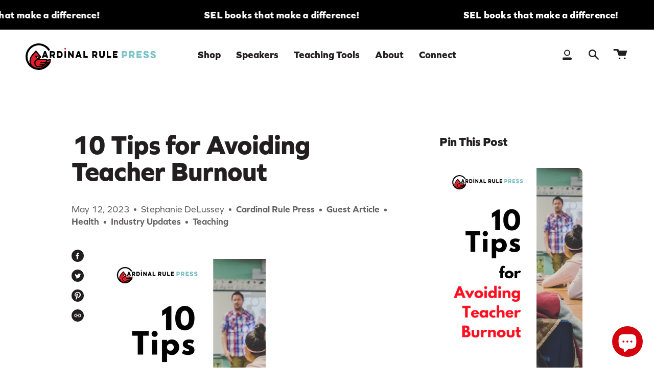

--- FILE ---
content_type: text/html; charset=utf-8
request_url: https://cardinalrulepress.com/blogs/childrens-book-publishing/10-tips-for-avoiding-teacher-burnout
body_size: 34543
content:
<!doctype html>
<html class="no-js no-touch supports-no-cookies" lang="en">
<head>
  

  
  <!-- Facebook Pixel Code -->
<script>
  !function(f,b,e,v,n,t,s)
  {if(f.fbq)return;n=f.fbq=function(){n.callMethod?
  n.callMethod.apply(n,arguments):n.queue.push(arguments)};
  if(!f._fbq)f._fbq=n;n.push=n;n.loaded=!0;n.version='2.0';
  n.queue=[];t=b.createElement(e);t.async=!0;
  t.src=v;s=b.getElementsByTagName(e)[0];
  s.parentNode.insertBefore(t,s)}(window, document,'script',
  'https://connect.facebook.net/en_US/fbevents.js');
  fbq('init', '423154555159858');
  fbq('track', 'PageView');
</script>
<noscript><img loading="lazy" height="1" width="1" style="display:none"
  src="https://www.facebook.com/tr?id=423154555159858&ev=PageView&noscript=1"
/></noscript>
<!-- End Facebook Pixel Code -->

<meta name="p:domain_verify" content="72711de5036922c003e79bb3aaa15c44"/>
<meta name="google-site-verification" content="EVxgseVqd535c3Rfrqk_k1j0amtMN9fOMaS4xmWWJ9g" />
<meta name="google-site-verification" content="eXNdZrINyjR_1ELRGn0W5o19CBNbYN6MfTT_x1C2T6I" />

  <!-- Google tag (gtag.js) NEW FOR GA4 -->
<script async src="https://www.googletagmanager.com/gtag/js?id=G-NLY689RVDY"></script>
<script>
  window.dataLayer = window.dataLayer || [];
  function gtag(){dataLayer.push(arguments);}
  gtag('js', new Date());

  gtag('config', 'G-NLY689RVDY');
</script>


    <!-- Google tag (gtag.js) -->
<script async src="https://www.googletagmanager.com/gtag/js?id=AW-10940160599"></script>
<script>
  window.dataLayer = window.dataLayer || [];
  function gtag(){dataLayer.push(arguments);}
  gtag('js', new Date());

  gtag('config', 'AW-10940160599');
</script>


<!-- Google Tag Manager -->
<script>(function(w,d,s,l,i){w[l]=w[l]||[];w[l].push({'gtm.start':
new Date().getTime(),event:'gtm.js'});var f=d.getElementsByTagName(s)[0],
j=d.createElement(s),dl=l!='dataLayer'?'&l='+l:'';j.async=true;j.src=
'https://www.googletagmanager.com/gtm.js?id='+i+dl;f.parentNode.insertBefore(j,f);
})(window,document,'script','dataLayer','GTM-NWZ9XDS');</script>
<!-- End Google Tag Manager -->



  
<!--Facebook Domain Verification -->
<meta name="facebook-domain-verification" content="qswdytjefj4p5y1kgmb621wf0z5wno" />
<!--End Facebook Domain Verification -->


<!-- Google Search Console -->
<meta name="google-site-verification" content="qqgVEZkYzpzg212IvQQOpv7v-DKMLCVSEUFNsUlwxpg" />

<!-- End Google Search Console -->


  <!-- Facebook Pixel Code -->
<script>
!function(f,b,e,v,n,t,s)
{if(f.fbq)return;n=f.fbq=function(){n.callMethod?
n.callMethod.apply(n,arguments):n.queue.push(arguments)};
if(!f._fbq)f._fbq=n;n.push=n;n.loaded=!0;n.version='2.0';
n.queue=[];t=b.createElement(e);t.async=!0;
t.src=v;s=b.getElementsByTagName(e)[0];
s.parentNode.insertBefore(t,s)}(window, document,'script',
'https://connect.facebook.net/en_US/fbevents.js');
fbq('init', '424516035596844');
fbq('track', 'PageView');
</script>
<noscript><img loading="lazy" height="1" width="1" style="display:none"
src="https://www.facebook.com/tr?id=424516035596844&ev=PageView&noscript=1"
/></noscript>
<!-- End Facebook Pixel Code -->

  
  <meta charset="UTF-8">
  <meta name="viewport" content="width=device-width, initial-scale=1.0">
  <meta name="theme-color" content="#8191a4">
  <link rel="canonical" href="https://cardinalrulepress.com/blogs/childrens-book-publishing/10-tips-for-avoiding-teacher-burnout">

  <!-- ======================= Broadcast Theme V3.2.0 ========================= -->

  <link rel="preconnect" href="https://cdn.shopify.com" crossorigin>
  <link rel="preconnect" href="https://fonts.shopify.com" crossorigin>


  <link rel="preload" href="//cardinalrulepress.com/cdn/shop/t/22/assets/lazysizes.js?v=111431644619468174291767999350" as="script">
  <link rel="preload" href="//cardinalrulepress.com/cdn/shop/t/22/assets/vendor.js?v=54846291969275285991767999350" as="script">
  <link rel="preload" href="//cardinalrulepress.com/cdn/shop/t/22/assets/theme.js?v=1451509669506370631767999350" as="script">
  <link rel="preload" href="//cardinalrulepress.com/cdn/shop/t/22/assets/theme.css?v=175606433360221248541767999350" as="style"> 
  
  <link rel="stylesheet" href="https://use.typekit.net/xvg3nnf.css">
    <link rel="shortcut icon" href="//cardinalrulepress.com/cdn/shop/files/favicon_144_32x32.png?v=1649275862" type="image/png" />
  

  <!-- Title and description ================================================ -->
  
  <title>
    
    10 Tips for Avoiding Teacher Burnout
    
    
    
      &ndash; Cardinal Rule Press
    
  </title>

  
    <meta name="description" content="It&#39;s getting close to the end of the year which means you may be experiencing teacher burnout at an all time high level of the school year. The stress of making it to the end of the school year, finishing all of your curriculum, worrying about the progress your students are making, and maybe even state testing can all ">
  

  

<meta property="og:site_name" content="Cardinal Rule Press">
<meta property="og:url" content="https://cardinalrulepress.com/blogs/childrens-book-publishing/10-tips-for-avoiding-teacher-burnout">
<meta property="og:title" content="10 Tips for Avoiding Teacher Burnout">
<meta property="og:type" content="article">
<meta property="og:description" content="It&#39;s getting close to the end of the year which means you may be experiencing teacher burnout at an all time high level of the school year. The stress of making it to the end of the school year, finishing all of your curriculum, worrying about the progress your students are making, and maybe even state testing can all "><meta property="og:image" content="http://cardinalrulepress.com/cdn/shop/articles/10-tips-for-avoiding-teacher-burnout-399270.png?v=1741102398">
  <meta property="og:image:secure_url" content="https://cardinalrulepress.com/cdn/shop/articles/10-tips-for-avoiding-teacher-burnout-399270.png?v=1741102398">
  <meta property="og:image:width" content="800">
  <meta property="og:image:height" content="1200"><meta name="twitter:card" content="summary_large_image">
<meta name="twitter:title" content="10 Tips for Avoiding Teacher Burnout">
<meta name="twitter:description" content="It&#39;s getting close to the end of the year which means you may be experiencing teacher burnout at an all time high level of the school year. The stress of making it to the end of the school year, finishing all of your curriculum, worrying about the progress your students are making, and maybe even state testing can all ">

  <!-- CSS ================================================================== -->

  <link href="//cardinalrulepress.com/cdn/shop/t/22/assets/font-settings.css?v=57401443185912699651767999396" rel="stylesheet" type="text/css" media="all" />

  
<style data-shopify>

:root {


---color-video-bg: #f2f2f2;


---color-bg: #ffffff;
---color-bg-secondary: #F7F7F7;
---color-bg-rgb: 255, 255, 255;

---color-text-dark: #000000;
---color-text: #231f20;
---color-text-light: #656263;


/* === Opacity shades of grey ===*/
---color-a5:  rgba(35, 31, 32, 0.05);
---color-a10: rgba(35, 31, 32, 0.1);
---color-a15: rgba(35, 31, 32, 0.15);
---color-a20: rgba(35, 31, 32, 0.2);
---color-a25: rgba(35, 31, 32, 0.25);
---color-a30: rgba(35, 31, 32, 0.3);
---color-a35: rgba(35, 31, 32, 0.35);
---color-a40: rgba(35, 31, 32, 0.4);
---color-a45: rgba(35, 31, 32, 0.45);
---color-a50: rgba(35, 31, 32, 0.5);
---color-a55: rgba(35, 31, 32, 0.55);
---color-a60: rgba(35, 31, 32, 0.6);
---color-a65: rgba(35, 31, 32, 0.65);
---color-a70: rgba(35, 31, 32, 0.7);
---color-a75: rgba(35, 31, 32, 0.75);
---color-a80: rgba(35, 31, 32, 0.8);
---color-a85: rgba(35, 31, 32, 0.85);
---color-a90: rgba(35, 31, 32, 0.9);
---color-a95: rgba(35, 31, 32, 0.95);

---color-border: rgb(221, 221, 221);
---color-border-light: #ebebeb;
---color-border-hairline: #f7f7f7;
---color-border-dark: #aaaaaa;/* === Bright color ===*/
---color-primary: #df1e28;
---color-primary-hover: #a50c14;
---color-primary-fade: rgba(223, 30, 40, 0.05);
---color-primary-fade-hover: rgba(223, 30, 40, 0.1);---color-primary-opposite: #ffffff;


/* === Secondary Color ===*/
---color-secondary: #8191a4;
---color-secondary-hover: #506a89;
---color-secondary-fade: rgba(129, 145, 164, 0.05);
---color-secondary-fade-hover: rgba(129, 145, 164, 0.1);---color-secondary-opposite: #ffffff;


/* === link Color ===*/
---color-link: #231f20;
---color-link-hover: #df1e28;
---color-link-fade: rgba(35, 31, 32, 0.05);
---color-link-fade-hover: rgba(35, 31, 32, 0.1);---color-link-opposite: #ffffff;


/* === Product grid sale tags ===*/
---color-sale-bg: #ffffff;
---color-sale-text: #231f20;---color-sale-text-secondary: #231f20;

/* === Product grid badges ===*/
---color-badge-bg: #ffffff;
---color-badge-text: #231f20;

/* === Helper colors for form error states ===*/
---color-error: var(---color-primary);
---color-error-bg: var(---color-primary-fade);



  ---radius: 300px;
  ---radius-sm: 3px;


---color-announcement-bg: #ffffff;
---color-announcement-text: #ab8c52;
---color-announcement-border: #e6ddcb;

---color-header-bg: #ffffff;
---color-header-link: #231f20;
---color-header-link-hover: #df1e28;

---color-menu-bg: #ffffff;
---color-menu-border: #ffffff;
---color-menu-link: #231f20;
---color-menu-link-hover: #df1e28;
---color-submenu-bg: #ffffff;
---color-submenu-link: #231f20;
---color-submenu-link-hover: #df1e28;
---color-menu-transparent: #ffffff;

---color-footer-bg: #ffffff;
---color-footer-text: #231f20;
---color-footer-link: #df1e28;
---color-footer-link-hover: #df1e28;
---color-footer-border: #231f20;

/* === Custom Cursor ===*/

--icon-zoom-in: url( "//cardinalrulepress.com/cdn/shop/t/22/assets/icon-zoom-in.svg?v=126996651526054293301767999350" );
--icon-zoom-out: url( "//cardinalrulepress.com/cdn/shop/t/22/assets/icon-zoom-out.svg?v=128675709041987423641767999350" );

/* === Typography ===*/
---product-grid-aspect-ratio: 120.0%;
---product-grid-size-piece: 12.0;


---font-weight-body: 400;
---font-weight-body-bold: 500;

---font-stack-body: "Instrument Sans", sans-serif;
---font-style-body: normal;
---font-adjust-body: 1.1;

---font-weight-heading: 600;
---font-weight-heading-bold: 700;

---font-stack-heading: "Instrument Sans", sans-serif;
---font-style-heading: normal;
---font-adjust-heading: 1.2;

---font-stack-nav: "Instrument Sans", sans-serif;
---font-style-nav: normal;
---font-adjust-nav: 1.4;

---font-weight-nav: 600;
---font-weight-nav-bold: 700;

---font-size-base: 1.1rem;
---font-size-base-percent: 1.1;

---ico-select: url("//cardinalrulepress.com/cdn/shop/t/22/assets/ico-select.svg?v=115630813262522069291767999350");


/* === Parallax ===*/
---parallax-strength-min: 120.0%;
---parallax-strength-max: 130.0%;



}

</style>


  <link href="//cardinalrulepress.com/cdn/shop/t/22/assets/theme.css?v=175606433360221248541767999350" rel="stylesheet" type="text/css" media="all" />

  <script>
 //   if (window.navigator.userAgent.indexOf('MSIE ') > 0 || window.navigator.userAgent.indexOf('Trident/') > 0) {
//      document.documentElement.className = document.documentElement.className + ' ie';
//
 //     var scripts = document.getElementsByTagName('script')[0];
 //     var polyfill = document.createElement("script");
//      polyfill.defer = true;
//      polyfill.src = "//cardinalrulepress.com/cdn/shop/t/22/assets/ie11.js?v=144489047535103983231767999350";
//
//      scripts.parentNode.insertBefore(polyfill, scripts);
//    } else {
      document.documentElement.className = document.documentElement.className.replace('no-js', 'js');
//    }

    window.lazySizesConfig = window.lazySizesConfig || {};
    window.lazySizesConfig.preloadAfterLoad = true;

    let root = '/';
    if (root[root.length - 1] !== '/') {
      root = `${root}/`;
    }

    window.theme = {
      routes: {
        root: root,
        cart: '/cart',
        cart_add_url: '/cart/add',
        product_recommendations_url: '/recommendations/products',
        search_url: '/search',
        addresses_url: '/account/addresses'
      },
      assets: {
        photoswipe: '//cardinalrulepress.com/cdn/shop/t/22/assets/photoswipe.js?v=108660782622152556431767999350',
        smoothscroll: '//cardinalrulepress.com/cdn/shop/t/22/assets/smoothscroll.js?v=37906625415260927261767999350',
        swatches: '//cardinalrulepress.com/cdn/shop/t/22/assets/swatches.json?v=184343565545568312921767999350',
        base: "//cardinalrulepress.com/cdn/shop/t/22/assets/",
        no_image: "//cardinalrulepress.com/cdn/shopifycloud/storefront/assets/no-image-2048-a2addb12_1024x.gif",
      },
      strings: {
        addToCart: "Add to cart",
        soldOut: "Sold Out",
        from: "From",
        preOrder: "Pre-order",
        sale: "Sale",
        subscription: "Subscription",
        unavailable: "Unavailable",
        unitPrice: "Unit price",
        unitPriceSeparator: "per",
        resultsFor: "Results for",
        noResultsFor: "No results for",
        shippingCalcSubmitButton: "Calculate shipping",
        shippingCalcSubmitButtonDisabled: "Calculating...",
        selectValue: "Select",
        oneColor: "color",
        otherColor: "colors",
        upsellAddToCart: "Add",
        free: "Free"
      },
      settings: {
        customerLoggedIn: false,
        cartDrawerEnabled: true,
        enableQuickAdd: true,
        transparentHeader: false,
      },
      moneyFormat: "${{amount}}",
      moneyWithCurrencyFormat: "${{amount}} USD",
      info: {
        name: 'broadcast'
      },
      version: '3.2.0'
    };
  </script>

  
    <script src="//cardinalrulepress.com/cdn/shopifycloud/storefront/assets/themes_support/shopify_common-5f594365.js" defer="defer"></script>
  

  <!-- Theme Javascript ============================================================== -->
  <script src="//cardinalrulepress.com/cdn/shop/t/22/assets/lazysizes.js?v=111431644619468174291767999350" async="async"></script>
  <script src="//cardinalrulepress.com/cdn/shop/t/22/assets/vendor.js?v=54846291969275285991767999350" defer="defer"></script>
  <script src="//cardinalrulepress.com/cdn/shop/t/22/assets/theme.js?v=1451509669506370631767999350" defer="defer"></script>

  <!-- Shopify app scripts =========================================================== -->
  
  <script src="https://ajax.aspnetcdn.com/ajax/jQuery/jquery-3.6.0.min.js"></script><script>window.performance && window.performance.mark && window.performance.mark('shopify.content_for_header.start');</script><meta name="facebook-domain-verification" content="v1j9cp48iag3clrgbe8ag3oanso7q9">
<meta name="google-site-verification" content="OlfQeOYuHiHJi7MJOrJQuJXgF9yAPv-Gco7PjlyX-aM">
<meta name="google-site-verification" content="qqgVEZkYzpzg212IvQQOpv7v-DKMLCVSEUFNsUlwxpg">
<meta id="shopify-digital-wallet" name="shopify-digital-wallet" content="/60520890552/digital_wallets/dialog">
<meta name="shopify-checkout-api-token" content="3c246b946115c8cfe6a72b8a774b828d">
<meta id="in-context-paypal-metadata" data-shop-id="60520890552" data-venmo-supported="true" data-environment="production" data-locale="en_US" data-paypal-v4="true" data-currency="USD">
<link rel="alternate" type="application/atom+xml" title="Feed" href="/blogs/childrens-book-publishing.atom" />
<script async="async" src="/checkouts/internal/preloads.js?locale=en-US"></script>
<link rel="preconnect" href="https://shop.app" crossorigin="anonymous">
<script async="async" src="https://shop.app/checkouts/internal/preloads.js?locale=en-US&shop_id=60520890552" crossorigin="anonymous"></script>
<script id="apple-pay-shop-capabilities" type="application/json">{"shopId":60520890552,"countryCode":"US","currencyCode":"USD","merchantCapabilities":["supports3DS"],"merchantId":"gid:\/\/shopify\/Shop\/60520890552","merchantName":"Cardinal Rule Press","requiredBillingContactFields":["postalAddress","email"],"requiredShippingContactFields":["postalAddress","email"],"shippingType":"shipping","supportedNetworks":["visa","masterCard","amex","discover","elo","jcb"],"total":{"type":"pending","label":"Cardinal Rule Press","amount":"1.00"},"shopifyPaymentsEnabled":true,"supportsSubscriptions":true}</script>
<script id="shopify-features" type="application/json">{"accessToken":"3c246b946115c8cfe6a72b8a774b828d","betas":["rich-media-storefront-analytics"],"domain":"cardinalrulepress.com","predictiveSearch":true,"shopId":60520890552,"locale":"en"}</script>
<script>var Shopify = Shopify || {};
Shopify.shop = "cardinalrulepress.myshopify.com";
Shopify.locale = "en";
Shopify.currency = {"active":"USD","rate":"1.0"};
Shopify.country = "US";
Shopify.theme = {"name":"CRP 2026 Q1","id":183753605304,"schema_name":"Broadcast","schema_version":"3.2.0","theme_store_id":null,"role":"main"};
Shopify.theme.handle = "null";
Shopify.theme.style = {"id":null,"handle":null};
Shopify.cdnHost = "cardinalrulepress.com/cdn";
Shopify.routes = Shopify.routes || {};
Shopify.routes.root = "/";</script>
<script type="module">!function(o){(o.Shopify=o.Shopify||{}).modules=!0}(window);</script>
<script>!function(o){function n(){var o=[];function n(){o.push(Array.prototype.slice.apply(arguments))}return n.q=o,n}var t=o.Shopify=o.Shopify||{};t.loadFeatures=n(),t.autoloadFeatures=n()}(window);</script>
<script>
  window.ShopifyPay = window.ShopifyPay || {};
  window.ShopifyPay.apiHost = "shop.app\/pay";
  window.ShopifyPay.redirectState = null;
</script>
<script id="shop-js-analytics" type="application/json">{"pageType":"article"}</script>
<script defer="defer" async type="module" src="//cardinalrulepress.com/cdn/shopifycloud/shop-js/modules/v2/client.init-shop-cart-sync_IZsNAliE.en.esm.js"></script>
<script defer="defer" async type="module" src="//cardinalrulepress.com/cdn/shopifycloud/shop-js/modules/v2/chunk.common_0OUaOowp.esm.js"></script>
<script type="module">
  await import("//cardinalrulepress.com/cdn/shopifycloud/shop-js/modules/v2/client.init-shop-cart-sync_IZsNAliE.en.esm.js");
await import("//cardinalrulepress.com/cdn/shopifycloud/shop-js/modules/v2/chunk.common_0OUaOowp.esm.js");

  window.Shopify.SignInWithShop?.initShopCartSync?.({"fedCMEnabled":true,"windoidEnabled":true});

</script>
<script>
  window.Shopify = window.Shopify || {};
  if (!window.Shopify.featureAssets) window.Shopify.featureAssets = {};
  window.Shopify.featureAssets['shop-js'] = {"shop-cart-sync":["modules/v2/client.shop-cart-sync_DLOhI_0X.en.esm.js","modules/v2/chunk.common_0OUaOowp.esm.js"],"init-fed-cm":["modules/v2/client.init-fed-cm_C6YtU0w6.en.esm.js","modules/v2/chunk.common_0OUaOowp.esm.js"],"shop-button":["modules/v2/client.shop-button_BCMx7GTG.en.esm.js","modules/v2/chunk.common_0OUaOowp.esm.js"],"shop-cash-offers":["modules/v2/client.shop-cash-offers_BT26qb5j.en.esm.js","modules/v2/chunk.common_0OUaOowp.esm.js","modules/v2/chunk.modal_CGo_dVj3.esm.js"],"init-windoid":["modules/v2/client.init-windoid_B9PkRMql.en.esm.js","modules/v2/chunk.common_0OUaOowp.esm.js"],"init-shop-email-lookup-coordinator":["modules/v2/client.init-shop-email-lookup-coordinator_DZkqjsbU.en.esm.js","modules/v2/chunk.common_0OUaOowp.esm.js"],"shop-toast-manager":["modules/v2/client.shop-toast-manager_Di2EnuM7.en.esm.js","modules/v2/chunk.common_0OUaOowp.esm.js"],"shop-login-button":["modules/v2/client.shop-login-button_BtqW_SIO.en.esm.js","modules/v2/chunk.common_0OUaOowp.esm.js","modules/v2/chunk.modal_CGo_dVj3.esm.js"],"avatar":["modules/v2/client.avatar_BTnouDA3.en.esm.js"],"pay-button":["modules/v2/client.pay-button_CWa-C9R1.en.esm.js","modules/v2/chunk.common_0OUaOowp.esm.js"],"init-shop-cart-sync":["modules/v2/client.init-shop-cart-sync_IZsNAliE.en.esm.js","modules/v2/chunk.common_0OUaOowp.esm.js"],"init-customer-accounts":["modules/v2/client.init-customer-accounts_DenGwJTU.en.esm.js","modules/v2/client.shop-login-button_BtqW_SIO.en.esm.js","modules/v2/chunk.common_0OUaOowp.esm.js","modules/v2/chunk.modal_CGo_dVj3.esm.js"],"init-shop-for-new-customer-accounts":["modules/v2/client.init-shop-for-new-customer-accounts_JdHXxpS9.en.esm.js","modules/v2/client.shop-login-button_BtqW_SIO.en.esm.js","modules/v2/chunk.common_0OUaOowp.esm.js","modules/v2/chunk.modal_CGo_dVj3.esm.js"],"init-customer-accounts-sign-up":["modules/v2/client.init-customer-accounts-sign-up_D6__K_p8.en.esm.js","modules/v2/client.shop-login-button_BtqW_SIO.en.esm.js","modules/v2/chunk.common_0OUaOowp.esm.js","modules/v2/chunk.modal_CGo_dVj3.esm.js"],"checkout-modal":["modules/v2/client.checkout-modal_C_ZQDY6s.en.esm.js","modules/v2/chunk.common_0OUaOowp.esm.js","modules/v2/chunk.modal_CGo_dVj3.esm.js"],"shop-follow-button":["modules/v2/client.shop-follow-button_XetIsj8l.en.esm.js","modules/v2/chunk.common_0OUaOowp.esm.js","modules/v2/chunk.modal_CGo_dVj3.esm.js"],"lead-capture":["modules/v2/client.lead-capture_DvA72MRN.en.esm.js","modules/v2/chunk.common_0OUaOowp.esm.js","modules/v2/chunk.modal_CGo_dVj3.esm.js"],"shop-login":["modules/v2/client.shop-login_ClXNxyh6.en.esm.js","modules/v2/chunk.common_0OUaOowp.esm.js","modules/v2/chunk.modal_CGo_dVj3.esm.js"],"payment-terms":["modules/v2/client.payment-terms_CNlwjfZz.en.esm.js","modules/v2/chunk.common_0OUaOowp.esm.js","modules/v2/chunk.modal_CGo_dVj3.esm.js"]};
</script>
<script id="__st">var __st={"a":60520890552,"offset":-18000,"reqid":"d7a6e808-1061-4a85-955e-89fd7a13e5de-1768417734","pageurl":"cardinalrulepress.com\/blogs\/childrens-book-publishing\/10-tips-for-avoiding-teacher-burnout","s":"articles-562385191096","u":"6d68ca113e78","p":"article","rtyp":"article","rid":562385191096};</script>
<script>window.ShopifyPaypalV4VisibilityTracking = true;</script>
<script id="captcha-bootstrap">!function(){'use strict';const t='contact',e='account',n='new_comment',o=[[t,t],['blogs',n],['comments',n],[t,'customer']],c=[[e,'customer_login'],[e,'guest_login'],[e,'recover_customer_password'],[e,'create_customer']],r=t=>t.map((([t,e])=>`form[action*='/${t}']:not([data-nocaptcha='true']) input[name='form_type'][value='${e}']`)).join(','),a=t=>()=>t?[...document.querySelectorAll(t)].map((t=>t.form)):[];function s(){const t=[...o],e=r(t);return a(e)}const i='password',u='form_key',d=['recaptcha-v3-token','g-recaptcha-response','h-captcha-response',i],f=()=>{try{return window.sessionStorage}catch{return}},m='__shopify_v',_=t=>t.elements[u];function p(t,e,n=!1){try{const o=window.sessionStorage,c=JSON.parse(o.getItem(e)),{data:r}=function(t){const{data:e,action:n}=t;return t[m]||n?{data:e,action:n}:{data:t,action:n}}(c);for(const[e,n]of Object.entries(r))t.elements[e]&&(t.elements[e].value=n);n&&o.removeItem(e)}catch(o){console.error('form repopulation failed',{error:o})}}const l='form_type',E='cptcha';function T(t){t.dataset[E]=!0}const w=window,h=w.document,L='Shopify',v='ce_forms',y='captcha';let A=!1;((t,e)=>{const n=(g='f06e6c50-85a8-45c8-87d0-21a2b65856fe',I='https://cdn.shopify.com/shopifycloud/storefront-forms-hcaptcha/ce_storefront_forms_captcha_hcaptcha.v1.5.2.iife.js',D={infoText:'Protected by hCaptcha',privacyText:'Privacy',termsText:'Terms'},(t,e,n)=>{const o=w[L][v],c=o.bindForm;if(c)return c(t,g,e,D).then(n);var r;o.q.push([[t,g,e,D],n]),r=I,A||(h.body.append(Object.assign(h.createElement('script'),{id:'captcha-provider',async:!0,src:r})),A=!0)});var g,I,D;w[L]=w[L]||{},w[L][v]=w[L][v]||{},w[L][v].q=[],w[L][y]=w[L][y]||{},w[L][y].protect=function(t,e){n(t,void 0,e),T(t)},Object.freeze(w[L][y]),function(t,e,n,w,h,L){const[v,y,A,g]=function(t,e,n){const i=e?o:[],u=t?c:[],d=[...i,...u],f=r(d),m=r(i),_=r(d.filter((([t,e])=>n.includes(e))));return[a(f),a(m),a(_),s()]}(w,h,L),I=t=>{const e=t.target;return e instanceof HTMLFormElement?e:e&&e.form},D=t=>v().includes(t);t.addEventListener('submit',(t=>{const e=I(t);if(!e)return;const n=D(e)&&!e.dataset.hcaptchaBound&&!e.dataset.recaptchaBound,o=_(e),c=g().includes(e)&&(!o||!o.value);(n||c)&&t.preventDefault(),c&&!n&&(function(t){try{if(!f())return;!function(t){const e=f();if(!e)return;const n=_(t);if(!n)return;const o=n.value;o&&e.removeItem(o)}(t);const e=Array.from(Array(32),(()=>Math.random().toString(36)[2])).join('');!function(t,e){_(t)||t.append(Object.assign(document.createElement('input'),{type:'hidden',name:u})),t.elements[u].value=e}(t,e),function(t,e){const n=f();if(!n)return;const o=[...t.querySelectorAll(`input[type='${i}']`)].map((({name:t})=>t)),c=[...d,...o],r={};for(const[a,s]of new FormData(t).entries())c.includes(a)||(r[a]=s);n.setItem(e,JSON.stringify({[m]:1,action:t.action,data:r}))}(t,e)}catch(e){console.error('failed to persist form',e)}}(e),e.submit())}));const S=(t,e)=>{t&&!t.dataset[E]&&(n(t,e.some((e=>e===t))),T(t))};for(const o of['focusin','change'])t.addEventListener(o,(t=>{const e=I(t);D(e)&&S(e,y())}));const B=e.get('form_key'),M=e.get(l),P=B&&M;t.addEventListener('DOMContentLoaded',(()=>{const t=y();if(P)for(const e of t)e.elements[l].value===M&&p(e,B);[...new Set([...A(),...v().filter((t=>'true'===t.dataset.shopifyCaptcha))])].forEach((e=>S(e,t)))}))}(h,new URLSearchParams(w.location.search),n,t,e,['guest_login'])})(!0,!0)}();</script>
<script integrity="sha256-4kQ18oKyAcykRKYeNunJcIwy7WH5gtpwJnB7kiuLZ1E=" data-source-attribution="shopify.loadfeatures" defer="defer" src="//cardinalrulepress.com/cdn/shopifycloud/storefront/assets/storefront/load_feature-a0a9edcb.js" crossorigin="anonymous"></script>
<script crossorigin="anonymous" defer="defer" src="//cardinalrulepress.com/cdn/shopifycloud/storefront/assets/shopify_pay/storefront-65b4c6d7.js?v=20250812"></script>
<script data-source-attribution="shopify.dynamic_checkout.dynamic.init">var Shopify=Shopify||{};Shopify.PaymentButton=Shopify.PaymentButton||{isStorefrontPortableWallets:!0,init:function(){window.Shopify.PaymentButton.init=function(){};var t=document.createElement("script");t.src="https://cardinalrulepress.com/cdn/shopifycloud/portable-wallets/latest/portable-wallets.en.js",t.type="module",document.head.appendChild(t)}};
</script>
<script data-source-attribution="shopify.dynamic_checkout.buyer_consent">
  function portableWalletsHideBuyerConsent(e){var t=document.getElementById("shopify-buyer-consent"),n=document.getElementById("shopify-subscription-policy-button");t&&n&&(t.classList.add("hidden"),t.setAttribute("aria-hidden","true"),n.removeEventListener("click",e))}function portableWalletsShowBuyerConsent(e){var t=document.getElementById("shopify-buyer-consent"),n=document.getElementById("shopify-subscription-policy-button");t&&n&&(t.classList.remove("hidden"),t.removeAttribute("aria-hidden"),n.addEventListener("click",e))}window.Shopify?.PaymentButton&&(window.Shopify.PaymentButton.hideBuyerConsent=portableWalletsHideBuyerConsent,window.Shopify.PaymentButton.showBuyerConsent=portableWalletsShowBuyerConsent);
</script>
<script data-source-attribution="shopify.dynamic_checkout.cart.bootstrap">document.addEventListener("DOMContentLoaded",(function(){function t(){return document.querySelector("shopify-accelerated-checkout-cart, shopify-accelerated-checkout")}if(t())Shopify.PaymentButton.init();else{new MutationObserver((function(e,n){t()&&(Shopify.PaymentButton.init(),n.disconnect())})).observe(document.body,{childList:!0,subtree:!0})}}));
</script>
<link id="shopify-accelerated-checkout-styles" rel="stylesheet" media="screen" href="https://cardinalrulepress.com/cdn/shopifycloud/portable-wallets/latest/accelerated-checkout-backwards-compat.css" crossorigin="anonymous">
<style id="shopify-accelerated-checkout-cart">
        #shopify-buyer-consent {
  margin-top: 1em;
  display: inline-block;
  width: 100%;
}

#shopify-buyer-consent.hidden {
  display: none;
}

#shopify-subscription-policy-button {
  background: none;
  border: none;
  padding: 0;
  text-decoration: underline;
  font-size: inherit;
  cursor: pointer;
}

#shopify-subscription-policy-button::before {
  box-shadow: none;
}

      </style>

<script>window.performance && window.performance.mark && window.performance.mark('shopify.content_for_header.end');</script><link href="//cardinalrulepress.com/cdn/shop/t/22/assets/crp-overrides.css?v=39077981447973198411767999350" rel="stylesheet" type="text/css" media="all" />
 

	<script>var loox_global_hash = '1705946125612';</script><style>.loox-reviews-default { max-width: 1200px; margin: 0 auto; }.loox-rating .loox-icon { color:#7AC4C7; }
:root { --lxs-rating-icon-color: #7AC4C7; }</style>


<script src="https://cdn.shopify.com/extensions/7bc9bb47-adfa-4267-963e-cadee5096caf/inbox-1252/assets/inbox-chat-loader.js" type="text/javascript" defer="defer"></script>
<link href="https://monorail-edge.shopifysvc.com" rel="dns-prefetch">
<script>(function(){if ("sendBeacon" in navigator && "performance" in window) {try {var session_token_from_headers = performance.getEntriesByType('navigation')[0].serverTiming.find(x => x.name == '_s').description;} catch {var session_token_from_headers = undefined;}var session_cookie_matches = document.cookie.match(/_shopify_s=([^;]*)/);var session_token_from_cookie = session_cookie_matches && session_cookie_matches.length === 2 ? session_cookie_matches[1] : "";var session_token = session_token_from_headers || session_token_from_cookie || "";function handle_abandonment_event(e) {var entries = performance.getEntries().filter(function(entry) {return /monorail-edge.shopifysvc.com/.test(entry.name);});if (!window.abandonment_tracked && entries.length === 0) {window.abandonment_tracked = true;var currentMs = Date.now();var navigation_start = performance.timing.navigationStart;var payload = {shop_id: 60520890552,url: window.location.href,navigation_start,duration: currentMs - navigation_start,session_token,page_type: "article"};window.navigator.sendBeacon("https://monorail-edge.shopifysvc.com/v1/produce", JSON.stringify({schema_id: "online_store_buyer_site_abandonment/1.1",payload: payload,metadata: {event_created_at_ms: currentMs,event_sent_at_ms: currentMs}}));}}window.addEventListener('pagehide', handle_abandonment_event);}}());</script>
<script id="web-pixels-manager-setup">(function e(e,d,r,n,o){if(void 0===o&&(o={}),!Boolean(null===(a=null===(i=window.Shopify)||void 0===i?void 0:i.analytics)||void 0===a?void 0:a.replayQueue)){var i,a;window.Shopify=window.Shopify||{};var t=window.Shopify;t.analytics=t.analytics||{};var s=t.analytics;s.replayQueue=[],s.publish=function(e,d,r){return s.replayQueue.push([e,d,r]),!0};try{self.performance.mark("wpm:start")}catch(e){}var l=function(){var e={modern:/Edge?\/(1{2}[4-9]|1[2-9]\d|[2-9]\d{2}|\d{4,})\.\d+(\.\d+|)|Firefox\/(1{2}[4-9]|1[2-9]\d|[2-9]\d{2}|\d{4,})\.\d+(\.\d+|)|Chrom(ium|e)\/(9{2}|\d{3,})\.\d+(\.\d+|)|(Maci|X1{2}).+ Version\/(15\.\d+|(1[6-9]|[2-9]\d|\d{3,})\.\d+)([,.]\d+|)( \(\w+\)|)( Mobile\/\w+|) Safari\/|Chrome.+OPR\/(9{2}|\d{3,})\.\d+\.\d+|(CPU[ +]OS|iPhone[ +]OS|CPU[ +]iPhone|CPU IPhone OS|CPU iPad OS)[ +]+(15[._]\d+|(1[6-9]|[2-9]\d|\d{3,})[._]\d+)([._]\d+|)|Android:?[ /-](13[3-9]|1[4-9]\d|[2-9]\d{2}|\d{4,})(\.\d+|)(\.\d+|)|Android.+Firefox\/(13[5-9]|1[4-9]\d|[2-9]\d{2}|\d{4,})\.\d+(\.\d+|)|Android.+Chrom(ium|e)\/(13[3-9]|1[4-9]\d|[2-9]\d{2}|\d{4,})\.\d+(\.\d+|)|SamsungBrowser\/([2-9]\d|\d{3,})\.\d+/,legacy:/Edge?\/(1[6-9]|[2-9]\d|\d{3,})\.\d+(\.\d+|)|Firefox\/(5[4-9]|[6-9]\d|\d{3,})\.\d+(\.\d+|)|Chrom(ium|e)\/(5[1-9]|[6-9]\d|\d{3,})\.\d+(\.\d+|)([\d.]+$|.*Safari\/(?![\d.]+ Edge\/[\d.]+$))|(Maci|X1{2}).+ Version\/(10\.\d+|(1[1-9]|[2-9]\d|\d{3,})\.\d+)([,.]\d+|)( \(\w+\)|)( Mobile\/\w+|) Safari\/|Chrome.+OPR\/(3[89]|[4-9]\d|\d{3,})\.\d+\.\d+|(CPU[ +]OS|iPhone[ +]OS|CPU[ +]iPhone|CPU IPhone OS|CPU iPad OS)[ +]+(10[._]\d+|(1[1-9]|[2-9]\d|\d{3,})[._]\d+)([._]\d+|)|Android:?[ /-](13[3-9]|1[4-9]\d|[2-9]\d{2}|\d{4,})(\.\d+|)(\.\d+|)|Mobile Safari.+OPR\/([89]\d|\d{3,})\.\d+\.\d+|Android.+Firefox\/(13[5-9]|1[4-9]\d|[2-9]\d{2}|\d{4,})\.\d+(\.\d+|)|Android.+Chrom(ium|e)\/(13[3-9]|1[4-9]\d|[2-9]\d{2}|\d{4,})\.\d+(\.\d+|)|Android.+(UC? ?Browser|UCWEB|U3)[ /]?(15\.([5-9]|\d{2,})|(1[6-9]|[2-9]\d|\d{3,})\.\d+)\.\d+|SamsungBrowser\/(5\.\d+|([6-9]|\d{2,})\.\d+)|Android.+MQ{2}Browser\/(14(\.(9|\d{2,})|)|(1[5-9]|[2-9]\d|\d{3,})(\.\d+|))(\.\d+|)|K[Aa][Ii]OS\/(3\.\d+|([4-9]|\d{2,})\.\d+)(\.\d+|)/},d=e.modern,r=e.legacy,n=navigator.userAgent;return n.match(d)?"modern":n.match(r)?"legacy":"unknown"}(),u="modern"===l?"modern":"legacy",c=(null!=n?n:{modern:"",legacy:""})[u],f=function(e){return[e.baseUrl,"/wpm","/b",e.hashVersion,"modern"===e.buildTarget?"m":"l",".js"].join("")}({baseUrl:d,hashVersion:r,buildTarget:u}),m=function(e){var d=e.version,r=e.bundleTarget,n=e.surface,o=e.pageUrl,i=e.monorailEndpoint;return{emit:function(e){var a=e.status,t=e.errorMsg,s=(new Date).getTime(),l=JSON.stringify({metadata:{event_sent_at_ms:s},events:[{schema_id:"web_pixels_manager_load/3.1",payload:{version:d,bundle_target:r,page_url:o,status:a,surface:n,error_msg:t},metadata:{event_created_at_ms:s}}]});if(!i)return console&&console.warn&&console.warn("[Web Pixels Manager] No Monorail endpoint provided, skipping logging."),!1;try{return self.navigator.sendBeacon.bind(self.navigator)(i,l)}catch(e){}var u=new XMLHttpRequest;try{return u.open("POST",i,!0),u.setRequestHeader("Content-Type","text/plain"),u.send(l),!0}catch(e){return console&&console.warn&&console.warn("[Web Pixels Manager] Got an unhandled error while logging to Monorail."),!1}}}}({version:r,bundleTarget:l,surface:e.surface,pageUrl:self.location.href,monorailEndpoint:e.monorailEndpoint});try{o.browserTarget=l,function(e){var d=e.src,r=e.async,n=void 0===r||r,o=e.onload,i=e.onerror,a=e.sri,t=e.scriptDataAttributes,s=void 0===t?{}:t,l=document.createElement("script"),u=document.querySelector("head"),c=document.querySelector("body");if(l.async=n,l.src=d,a&&(l.integrity=a,l.crossOrigin="anonymous"),s)for(var f in s)if(Object.prototype.hasOwnProperty.call(s,f))try{l.dataset[f]=s[f]}catch(e){}if(o&&l.addEventListener("load",o),i&&l.addEventListener("error",i),u)u.appendChild(l);else{if(!c)throw new Error("Did not find a head or body element to append the script");c.appendChild(l)}}({src:f,async:!0,onload:function(){if(!function(){var e,d;return Boolean(null===(d=null===(e=window.Shopify)||void 0===e?void 0:e.analytics)||void 0===d?void 0:d.initialized)}()){var d=window.webPixelsManager.init(e)||void 0;if(d){var r=window.Shopify.analytics;r.replayQueue.forEach((function(e){var r=e[0],n=e[1],o=e[2];d.publishCustomEvent(r,n,o)})),r.replayQueue=[],r.publish=d.publishCustomEvent,r.visitor=d.visitor,r.initialized=!0}}},onerror:function(){return m.emit({status:"failed",errorMsg:"".concat(f," has failed to load")})},sri:function(e){var d=/^sha384-[A-Za-z0-9+/=]+$/;return"string"==typeof e&&d.test(e)}(c)?c:"",scriptDataAttributes:o}),m.emit({status:"loading"})}catch(e){m.emit({status:"failed",errorMsg:(null==e?void 0:e.message)||"Unknown error"})}}})({shopId: 60520890552,storefrontBaseUrl: "https://cardinalrulepress.com",extensionsBaseUrl: "https://extensions.shopifycdn.com/cdn/shopifycloud/web-pixels-manager",monorailEndpoint: "https://monorail-edge.shopifysvc.com/unstable/produce_batch",surface: "storefront-renderer",enabledBetaFlags: ["2dca8a86","a0d5f9d2"],webPixelsConfigList: [{"id":"688423096","configuration":"{\"config\":\"{\\\"pixel_id\\\":\\\"G-1TN9XBMRMD\\\",\\\"target_country\\\":\\\"US\\\",\\\"gtag_events\\\":[{\\\"type\\\":\\\"search\\\",\\\"action_label\\\":\\\"G-1TN9XBMRMD\\\"},{\\\"type\\\":\\\"begin_checkout\\\",\\\"action_label\\\":\\\"G-1TN9XBMRMD\\\"},{\\\"type\\\":\\\"view_item\\\",\\\"action_label\\\":[\\\"G-1TN9XBMRMD\\\",\\\"MC-HMLH7DHRF2\\\"]},{\\\"type\\\":\\\"purchase\\\",\\\"action_label\\\":[\\\"G-1TN9XBMRMD\\\",\\\"MC-HMLH7DHRF2\\\"]},{\\\"type\\\":\\\"page_view\\\",\\\"action_label\\\":[\\\"G-1TN9XBMRMD\\\",\\\"MC-HMLH7DHRF2\\\"]},{\\\"type\\\":\\\"add_payment_info\\\",\\\"action_label\\\":\\\"G-1TN9XBMRMD\\\"},{\\\"type\\\":\\\"add_to_cart\\\",\\\"action_label\\\":\\\"G-1TN9XBMRMD\\\"}],\\\"enable_monitoring_mode\\\":false}\"}","eventPayloadVersion":"v1","runtimeContext":"OPEN","scriptVersion":"b2a88bafab3e21179ed38636efcd8a93","type":"APP","apiClientId":1780363,"privacyPurposes":[],"dataSharingAdjustments":{"protectedCustomerApprovalScopes":["read_customer_address","read_customer_email","read_customer_name","read_customer_personal_data","read_customer_phone"]}},{"id":"318734520","configuration":"{\"pixel_id\":\"424516035596844\",\"pixel_type\":\"facebook_pixel\",\"metaapp_system_user_token\":\"-\"}","eventPayloadVersion":"v1","runtimeContext":"OPEN","scriptVersion":"ca16bc87fe92b6042fbaa3acc2fbdaa6","type":"APP","apiClientId":2329312,"privacyPurposes":["ANALYTICS","MARKETING","SALE_OF_DATA"],"dataSharingAdjustments":{"protectedCustomerApprovalScopes":["read_customer_address","read_customer_email","read_customer_name","read_customer_personal_data","read_customer_phone"]}},{"id":"58097848","configuration":"{\"tagID\":\"2613092340272\"}","eventPayloadVersion":"v1","runtimeContext":"STRICT","scriptVersion":"18031546ee651571ed29edbe71a3550b","type":"APP","apiClientId":3009811,"privacyPurposes":["ANALYTICS","MARKETING","SALE_OF_DATA"],"dataSharingAdjustments":{"protectedCustomerApprovalScopes":["read_customer_address","read_customer_email","read_customer_name","read_customer_personal_data","read_customer_phone"]}},{"id":"14221496","configuration":"{\"myshopifyDomain\":\"cardinalrulepress.myshopify.com\"}","eventPayloadVersion":"v1","runtimeContext":"STRICT","scriptVersion":"23b97d18e2aa74363140dc29c9284e87","type":"APP","apiClientId":2775569,"privacyPurposes":["ANALYTICS","MARKETING","SALE_OF_DATA"],"dataSharingAdjustments":{"protectedCustomerApprovalScopes":["read_customer_address","read_customer_email","read_customer_name","read_customer_phone","read_customer_personal_data"]}},{"id":"shopify-app-pixel","configuration":"{}","eventPayloadVersion":"v1","runtimeContext":"STRICT","scriptVersion":"0450","apiClientId":"shopify-pixel","type":"APP","privacyPurposes":["ANALYTICS","MARKETING"]},{"id":"shopify-custom-pixel","eventPayloadVersion":"v1","runtimeContext":"LAX","scriptVersion":"0450","apiClientId":"shopify-pixel","type":"CUSTOM","privacyPurposes":["ANALYTICS","MARKETING"]}],isMerchantRequest: false,initData: {"shop":{"name":"Cardinal Rule Press","paymentSettings":{"currencyCode":"USD"},"myshopifyDomain":"cardinalrulepress.myshopify.com","countryCode":"US","storefrontUrl":"https:\/\/cardinalrulepress.com"},"customer":null,"cart":null,"checkout":null,"productVariants":[],"purchasingCompany":null},},"https://cardinalrulepress.com/cdn","7cecd0b6w90c54c6cpe92089d5m57a67346",{"modern":"","legacy":""},{"shopId":"60520890552","storefrontBaseUrl":"https:\/\/cardinalrulepress.com","extensionBaseUrl":"https:\/\/extensions.shopifycdn.com\/cdn\/shopifycloud\/web-pixels-manager","surface":"storefront-renderer","enabledBetaFlags":"[\"2dca8a86\", \"a0d5f9d2\"]","isMerchantRequest":"false","hashVersion":"7cecd0b6w90c54c6cpe92089d5m57a67346","publish":"custom","events":"[[\"page_viewed\",{}]]"});</script><script>
  window.ShopifyAnalytics = window.ShopifyAnalytics || {};
  window.ShopifyAnalytics.meta = window.ShopifyAnalytics.meta || {};
  window.ShopifyAnalytics.meta.currency = 'USD';
  var meta = {"page":{"pageType":"article","resourceType":"article","resourceId":562385191096,"requestId":"d7a6e808-1061-4a85-955e-89fd7a13e5de-1768417734"}};
  for (var attr in meta) {
    window.ShopifyAnalytics.meta[attr] = meta[attr];
  }
</script>
<script class="analytics">
  (function () {
    var customDocumentWrite = function(content) {
      var jquery = null;

      if (window.jQuery) {
        jquery = window.jQuery;
      } else if (window.Checkout && window.Checkout.$) {
        jquery = window.Checkout.$;
      }

      if (jquery) {
        jquery('body').append(content);
      }
    };

    var hasLoggedConversion = function(token) {
      if (token) {
        return document.cookie.indexOf('loggedConversion=' + token) !== -1;
      }
      return false;
    }

    var setCookieIfConversion = function(token) {
      if (token) {
        var twoMonthsFromNow = new Date(Date.now());
        twoMonthsFromNow.setMonth(twoMonthsFromNow.getMonth() + 2);

        document.cookie = 'loggedConversion=' + token + '; expires=' + twoMonthsFromNow;
      }
    }

    var trekkie = window.ShopifyAnalytics.lib = window.trekkie = window.trekkie || [];
    if (trekkie.integrations) {
      return;
    }
    trekkie.methods = [
      'identify',
      'page',
      'ready',
      'track',
      'trackForm',
      'trackLink'
    ];
    trekkie.factory = function(method) {
      return function() {
        var args = Array.prototype.slice.call(arguments);
        args.unshift(method);
        trekkie.push(args);
        return trekkie;
      };
    };
    for (var i = 0; i < trekkie.methods.length; i++) {
      var key = trekkie.methods[i];
      trekkie[key] = trekkie.factory(key);
    }
    trekkie.load = function(config) {
      trekkie.config = config || {};
      trekkie.config.initialDocumentCookie = document.cookie;
      var first = document.getElementsByTagName('script')[0];
      var script = document.createElement('script');
      script.type = 'text/javascript';
      script.onerror = function(e) {
        var scriptFallback = document.createElement('script');
        scriptFallback.type = 'text/javascript';
        scriptFallback.onerror = function(error) {
                var Monorail = {
      produce: function produce(monorailDomain, schemaId, payload) {
        var currentMs = new Date().getTime();
        var event = {
          schema_id: schemaId,
          payload: payload,
          metadata: {
            event_created_at_ms: currentMs,
            event_sent_at_ms: currentMs
          }
        };
        return Monorail.sendRequest("https://" + monorailDomain + "/v1/produce", JSON.stringify(event));
      },
      sendRequest: function sendRequest(endpointUrl, payload) {
        // Try the sendBeacon API
        if (window && window.navigator && typeof window.navigator.sendBeacon === 'function' && typeof window.Blob === 'function' && !Monorail.isIos12()) {
          var blobData = new window.Blob([payload], {
            type: 'text/plain'
          });

          if (window.navigator.sendBeacon(endpointUrl, blobData)) {
            return true;
          } // sendBeacon was not successful

        } // XHR beacon

        var xhr = new XMLHttpRequest();

        try {
          xhr.open('POST', endpointUrl);
          xhr.setRequestHeader('Content-Type', 'text/plain');
          xhr.send(payload);
        } catch (e) {
          console.log(e);
        }

        return false;
      },
      isIos12: function isIos12() {
        return window.navigator.userAgent.lastIndexOf('iPhone; CPU iPhone OS 12_') !== -1 || window.navigator.userAgent.lastIndexOf('iPad; CPU OS 12_') !== -1;
      }
    };
    Monorail.produce('monorail-edge.shopifysvc.com',
      'trekkie_storefront_load_errors/1.1',
      {shop_id: 60520890552,
      theme_id: 183753605304,
      app_name: "storefront",
      context_url: window.location.href,
      source_url: "//cardinalrulepress.com/cdn/s/trekkie.storefront.55c6279c31a6628627b2ba1c5ff367020da294e2.min.js"});

        };
        scriptFallback.async = true;
        scriptFallback.src = '//cardinalrulepress.com/cdn/s/trekkie.storefront.55c6279c31a6628627b2ba1c5ff367020da294e2.min.js';
        first.parentNode.insertBefore(scriptFallback, first);
      };
      script.async = true;
      script.src = '//cardinalrulepress.com/cdn/s/trekkie.storefront.55c6279c31a6628627b2ba1c5ff367020da294e2.min.js';
      first.parentNode.insertBefore(script, first);
    };
    trekkie.load(
      {"Trekkie":{"appName":"storefront","development":false,"defaultAttributes":{"shopId":60520890552,"isMerchantRequest":null,"themeId":183753605304,"themeCityHash":"1698257453147758769","contentLanguage":"en","currency":"USD","eventMetadataId":"f1ffb646-c10d-4d5f-8816-6e6a65514072"},"isServerSideCookieWritingEnabled":true,"monorailRegion":"shop_domain","enabledBetaFlags":["65f19447"]},"Session Attribution":{},"S2S":{"facebookCapiEnabled":true,"source":"trekkie-storefront-renderer","apiClientId":580111}}
    );

    var loaded = false;
    trekkie.ready(function() {
      if (loaded) return;
      loaded = true;

      window.ShopifyAnalytics.lib = window.trekkie;

      var originalDocumentWrite = document.write;
      document.write = customDocumentWrite;
      try { window.ShopifyAnalytics.merchantGoogleAnalytics.call(this); } catch(error) {};
      document.write = originalDocumentWrite;

      window.ShopifyAnalytics.lib.page(null,{"pageType":"article","resourceType":"article","resourceId":562385191096,"requestId":"d7a6e808-1061-4a85-955e-89fd7a13e5de-1768417734","shopifyEmitted":true});

      var match = window.location.pathname.match(/checkouts\/(.+)\/(thank_you|post_purchase)/)
      var token = match? match[1]: undefined;
      if (!hasLoggedConversion(token)) {
        setCookieIfConversion(token);
        
      }
    });


        var eventsListenerScript = document.createElement('script');
        eventsListenerScript.async = true;
        eventsListenerScript.src = "//cardinalrulepress.com/cdn/shopifycloud/storefront/assets/shop_events_listener-3da45d37.js";
        document.getElementsByTagName('head')[0].appendChild(eventsListenerScript);

})();</script>
  <script>
  if (!window.ga || (window.ga && typeof window.ga !== 'function')) {
    window.ga = function ga() {
      (window.ga.q = window.ga.q || []).push(arguments);
      if (window.Shopify && window.Shopify.analytics && typeof window.Shopify.analytics.publish === 'function') {
        window.Shopify.analytics.publish("ga_stub_called", {}, {sendTo: "google_osp_migration"});
      }
      console.error("Shopify's Google Analytics stub called with:", Array.from(arguments), "\nSee https://help.shopify.com/manual/promoting-marketing/pixels/pixel-migration#google for more information.");
    };
    if (window.Shopify && window.Shopify.analytics && typeof window.Shopify.analytics.publish === 'function') {
      window.Shopify.analytics.publish("ga_stub_initialized", {}, {sendTo: "google_osp_migration"});
    }
  }
</script>
<script
  defer
  src="https://cardinalrulepress.com/cdn/shopifycloud/perf-kit/shopify-perf-kit-3.0.3.min.js"
  data-application="storefront-renderer"
  data-shop-id="60520890552"
  data-render-region="gcp-us-central1"
  data-page-type="article"
  data-theme-instance-id="183753605304"
  data-theme-name="Broadcast"
  data-theme-version="3.2.0"
  data-monorail-region="shop_domain"
  data-resource-timing-sampling-rate="10"
  data-shs="true"
  data-shs-beacon="true"
  data-shs-export-with-fetch="true"
  data-shs-logs-sample-rate="1"
  data-shs-beacon-endpoint="https://cardinalrulepress.com/api/collect"
></script>
</head>
<body id="10-tips-for-avoiding-teacher-burnout" class="template-article show-button-animation aos-initialized" data-animations="true"><a class="in-page-link visually-hidden skip-link" data-skip-content href="#MainContent">Skip to content</a>

  <div class="container" data-site-container>
    <div id="shopify-section-announcement" class="shopify-section"><div class="announcement__wrapper announcement__wrapper--top"
    data-announcement-wrapper
    data-section-id="announcement"
    data-section-type="announcement">
    <div><div class="announcement__bar announcement__bar--error">
          <div class="announcement__message">
            <div class="announcement__text">
              <span class="announcement__main">This site has limited support for your browser. We recommend switching to Edge, Chrome, Safari, or Firefox.</span>
            </div>
          </div>
        </div><div class="announcement__bar-outer" data-bar data-bar-top style="--bg: #000000; --text: #ffffff;"><div class="announcement__bar-holder">
              <div class="announcement__bar">
                <div data-ticker-frame class="announcement__message">
                  <div data-ticker-scale class="ticker--unloaded announcement__scale">
                    <div data-ticker-text class="announcement__text">
                      <div data-slide="974c0cfd-a651-4aab-a572-197ed9a7f207"
      data-slide-index="0"
      data-block-id="974c0cfd-a651-4aab-a572-197ed9a7f207"
      
class="announcement__slide"
>
                  <span><p><strong>SEL books that make a difference!</strong></p></span>
                </div>
                    </div>
                  </div>
                </div>  
              </div>
            </div></div></div>
  </div>
</div>
    <div id="shopify-section-header" class="shopify-section"><style data-shopify>:root {
    --menu-height: calc(82px);
  }.header__logo__link::before { padding-bottom: 20.5%; }</style><style>
  .header__logo__link svg {
    width: auto;
  }
</style>














<div class="header__wrapper"
  data-header-wrapper
  data-header-transparent="false"
  data-header-sticky="sticky"
  data-header-style="logo_beside"
  data-section-id="header"
  data-section-type="header">

  <header class="theme__header header__icons--bold header__icons--size-large" role="banner" data-header-height>
    <div>
      <div class="header__mobile">
        
    <div class="header__mobile__left">

      <div class="header__mobile__button">
        <button class="header__mobile__hamburger"
          data-drawer-toggle="hamburger"
          aria-label="Show menu"
          aria-haspopup="true"
          aria-expanded="false"
          aria-controls="header-menu"><div class="hamburger__lines">
              <span></span>
              <span></span>
              <span></span>
            </div></button>
      </div>
      
        <div class="header__mobile__button">
          <a href="/search" class="navlink" data-popdown-toggle="search-popdown" data-focus-element>
            <!-- /snippets/social-icon.liquid -->


<svg aria-hidden="true" focusable="false" role="presentation" class="icon icon-bold-search" viewBox="0 0 30 30"><path d="M24.6 22.8l-5.9-5.9c.9-1.2 1.4-2.7 1.4-4.3C20 8.4 16.6 5 12.5 5S5 8.4 5 12.5 8.4 20 12.5 20c1.6 0 3.1-.5 4.3-1.4l5.9 5.9c.5.5 1.4.6 1.9.1.5-.4.5-1.3 0-1.8zM7.5 12.5c0-2.8 2.2-5 5-5s5 2.2 5 5-2.2 5-5 5-5-2.2-5-5z"/></svg>
            <span class="visually-hidden">Search</span>
          </a>
        </div>
      
    </div>
    
<div class="header__logo header__logo--image">
    <a class="header__logo__link"
        href="https://cardinalrulepress.myshopify.com"
        style="width: 255px;">
      

      
      
<?xml version="1.0" encoding="UTF-8"?> <svg xmlns="http://www.w3.org/2000/svg" viewBox="0 0 786.06 158.98"><defs><style>.cls-1,.cls-3{fill:#e41e28;}.cls-2{fill:#fff;}.cls-2,.cls-3{fill-rule:evenodd;}.cls-4{fill:#7ac4c7;}</style></defs><g id="Layer_2" data-name="Layer 2"><g id="Layer_1-2" data-name="Layer 1"><path d="M122.1,46.2l14.67,40.35H126.62l-2-5.9H110.31l-2,5.9H98.16L112.88,46.2Zm-4.61,13.24-4,11.85h8Z"></path><path d="M164.48,46.19c9.31,0,13.6,6.73,13.6,14.75,0,5.64-2.28,10.92-7.17,13.4l7.86,12.21H167.65l-6.9-10.81H156V86.55h-9.27V46.19ZM156,55.61V66.37h8c3.72,0,5.12-2.53,5.12-5.32,0-3.11-1.4-5.44-5.12-5.44Z"></path><path d="M189.58,46.19h16.86c11.37,0,17.19,9.21,17.19,20.18s-5.82,20.18-17.19,20.18H189.58Zm9.32,10V76.57h6.85c5.54,0,8.47-4.15,8.47-10.2s-2.93-10.14-8.47-10.14Z"></path><rect x="234.85" y="46.19" width="9.31" height="40.36"></rect><polygon points="256.95 86.55 256.95 46.19 264.87 46.19 281.08 68.75 281.08 46.19 290.34 46.19 290.34 86.55 282.47 86.55 266.27 64.04 266.27 86.55 256.95 86.55"></polygon><path d="M324.25,46.2l14.67,40.35H328.76l-2-5.9h-14.3l-2,5.9H300.31L315,46.2Zm-4.61,13.24-4,11.85h8Z"></path><polygon points="348.88 46.19 358.15 46.19 358.15 76.57 375.58 76.57 375.58 86.55 348.88 86.55 348.88 46.19"></polygon><path d="M419.79,46.19c9.32,0,13.6,6.73,13.6,14.75,0,5.64-2.28,10.92-7.17,13.4l7.87,12.21H423l-6.89-10.81h-4.76V86.55h-9.26V46.19Zm-8.48,9.42V66.37h8c3.73,0,5.12-2.53,5.12-5.32,0-3.11-1.39-5.44-5.12-5.44Z"></path><path d="M477.78,46.19V68.91c0,10.4-5.87,18.42-16.72,18.42s-16.67-8-16.67-18.42V46.19h9.31v22.1c0,5.85,2.51,9,7.36,9s7.45-3.2,7.45-9V46.19Z"></path><polygon points="490.02 46.19 499.29 46.19 499.29 76.57 516.71 76.57 516.71 86.55 490.02 86.55 490.02 46.19"></polygon><polygon points="527.29 46.19 555.2 46.19 555.2 56.23 536.6 56.23 536.6 62.03 551.88 62.03 551.88 71.39 536.6 71.39 536.6 76.57 555.2 76.57 555.2 86.55 527.29 86.55 527.29 46.19"></polygon><path class="cls-1" d="M69.41,114.15a4.87,4.87,0,0,1-4.87-4.87A5,5,0,0,1,66,105.75l24.85-25L62.55,46.58C48.35,61.52,26.91,80.14,26.91,106.3c0,24.64,20.14,46.15,49.46,46.15,26.92,0,47.26-14,58-38.3Z"></path><path d="M76.37,156c-29.75,0-53-21.85-53-49.74,0-24.69,17.55-42.64,31.65-57.06,1.72-1.76,3.39-3.47,5-5.13l2.79-2.94L95.68,81,68.54,108.28a1.39,1.39,0,0,0-.41,1,1.28,1.28,0,0,0,1.28,1.28h70.45l-2.22,5C126.13,141.68,104.38,156,76.37,156M62.34,52l-2.24,2.3c-13.19,13.48-29.6,30.27-29.6,52,0,23.86,20.15,42.56,45.87,42.56,23.12,0,41.48-11,52.24-31.11H69.41a8.51,8.51,0,0,1-6-14.53L86,80.55Z"></path><polygon class="cls-1" points="149.47 96.55 71.44 114.15 146.59 114.15 149.47 96.55"></polygon><path d="M149.79,116.87l-78.35.88-.72-7.12L153.86,92Zm-42.52-6.31h36.27l1.55-9.46Z"></path><path class="cls-1" d="M127.33,96.57H77.11a21.27,21.27,0,0,0-21.27,21.27A22.56,22.56,0,0,0,78.4,140.4c30.34,0,47.36-19,48.93-43.83"></path><path d="M78.4,144a26.18,26.18,0,0,1-26.15-26.14A24.89,24.89,0,0,1,77.11,93h54.05l-.24,3.82C129.1,125.47,108.48,144,78.4,144m-1.29-43.82a17.7,17.7,0,0,0-17.68,17.68,19,19,0,0,0,19,19c25,0,41.94-13.93,45-36.64Z"></path><path d="M84.94,131.34h24.45a40.77,40.77,0,0,0,7.64-7.18H84.94Z"></path><path d="M88.8,118.44H121a45.19,45.19,0,0,0,3.35-7.18H88.8Z"></path><polygon points="53.55 73.72 75.76 95.93 79.03 92.64 79.03 73.72 53.55 73.72"></polygon><path class="cls-2" d="M69.57,79.55l.51-.19a.12.12,0,0,0,.08,0,2.31,2.31,0,0,1,2.29.69c.14.14.26.29.43.46v-.23a2.48,2.48,0,0,1,1-2.16c.13-.1.27-.18.41-.27l.52-.18h.1a2,2,0,0,1,2.09,1,3.83,3.83,0,0,1-.09,3c-.27.87-.56,1.74-.82,2.61a11.83,11.83,0,0,0-.65,3.43s0,0,0,0a10.36,10.36,0,0,0-1-.91c-.91-.66-1.83-1.29-2.75-1.91a9.62,9.62,0,0,1-3.11-2.63l-.15-.44s0,0,0-.08a2,2,0,0,1,.27-1.41,2.44,2.44,0,0,1,.84-.79"></path><path class="cls-3" d="M233.77,29l.67-.23a.33.33,0,0,0,.1,0,3,3,0,0,1,2.94.89c.18.18.34.37.55.6a2.54,2.54,0,0,1,0-.3,3.19,3.19,0,0,1,1.29-2.78,6.1,6.1,0,0,1,.54-.34l.66-.24h.14a2.55,2.55,0,0,1,2.68,1.26c.67,1.19.25,2.6-.12,3.81s-.72,2.25-1,3.37a14.77,14.77,0,0,0-.83,4.41.11.11,0,0,1,0,.07,12.47,12.47,0,0,0-1.25-1.17c-1.17-.85-2.35-1.66-3.54-2.47-1.46-1-3-1.82-4-3.38-.06-.19-.13-.37-.2-.56a.18.18,0,0,0,0-.1A2.67,2.67,0,0,1,232.7,30a3.33,3.33,0,0,1,1.07-1"></path><path d="M149.79,116.87C136.05,140.82,109.33,159,79.88,159A79.61,79.61,0,0,1,0,79.49C0,35.72,35.72,0,79.88,0a80.1,80.1,0,0,1,68.9,39.85L138.18,45c-12-19.83-33.56-33.37-58.3-33.37-37.48,0-68.1,30.62-68.1,67.91a68.1,68.1,0,0,0,68.1,67.91c24.93,0,46.52-13.54,58.5-33.56Z"></path><path class="cls-4" d="M580.86,45.46h17.48c10.52,0,15.55,7.72,15.55,16.26,0,9-5,16.54-15.55,16.54H591v9.63H580.86ZM591,55.36v13h6.76c4.27,0,5.84-2.83,5.84-6.58,0-3.37-1.57-6.42-5.84-6.42Z"></path><path class="cls-4" d="M643.26,45.46c10.17,0,14.84,7.07,14.84,15.5,0,5.93-2.49,11.48-7.82,14.09l8.58,12.84H646.72L639.2,76.52H634V87.89H623.91V45.46ZM634,55.36V66.67h8.69c4.06,0,5.58-2.66,5.58-5.6,0-3.26-1.52-5.71-5.58-5.71Z"></path><path class="cls-4" d="M670,45.46h30.43V56H680.11V62.1h16.66V72H680.11v5.44h20.27v10.5H670Z"></path><path class="cls-4" d="M720.77,75.16v.27c0,1.64,2.08,3.87,6.7,3.87,3.81,0,5-1.36,5-2.62,0-1.79-2-2.88-6.76-4.62-6.3-2.23-14.58-5.49-14.58-14.25,0-8.11,6.46-13.17,15.5-13.17,9.25,0,16.21,5.28,16.21,13.71V59H733v-.38c0-2.07-2-4.51-6.1-4.51-3.45,0-4.82,1.46-4.82,2.88,0,1.68,1.82,2.56,6.55,4.29,5.49,2.07,14.84,5.55,14.84,14.86,0,8.26-6.71,12.62-15.75,12.62-9.51,0-16.82-4.74-16.82-13.06v-.49Z"></path><path class="cls-4" d="M763.4,75.16v.27c0,1.64,2.08,3.87,6.71,3.87,3.81,0,5-1.36,5-2.62,0-1.79-2-2.88-6.76-4.62-6.3-2.23-14.58-5.49-14.58-14.25,0-8.11,6.45-13.17,15.5-13.17,9.24,0,16.2,5.28,16.2,13.71V59h-9.9v-.38c0-2.07-2-4.51-6.1-4.51-3.46,0-4.83,1.46-4.83,2.88,0,1.68,1.83,2.56,6.56,4.29,5.48,2.07,14.83,5.55,14.83,14.86,0,8.26-6.7,12.62-15.75,12.62-9.5,0-16.82-4.74-16.82-13.06v-.49Z"></path></g></g></svg> 
      
      
      
      
        <noscript>
          <img loading="lazy" class="logo__img" style="opacity: 1;" src="//cardinalrulepress.com/cdn/shop/files/crp-logo-long_360x.png?v=1645657694" alt=""/>
        </noscript>
      
    </a>
  </div>

    <div class="header__mobile__right">
      
        <div class="header__mobile__button">
          <a href="/account" class="navlink">
            <!-- /snippets/social-icon.liquid -->


<svg aria-hidden="true" focusable="false" role="presentation" class="icon icon-bold-account" viewBox="0 0 30 30"><path d="M21.5 20.5a2.5 2.5 0 110 5h-13a2.5 2.5 0 110-5h13zM15 5.5a6 6 0 110 12 6 6 0 010-12zm0 2a4 4 0 100 8 4 4 0 000-8z"/></svg>
            <span class="visually-hidden">Account</span>
          </a>
        </div>
      
      <div class="header__mobile__button">
        <a class="navlink navlink--cart" href="/cart"  data-cart-toggle data-focus-element >
          <div class="cart__icon__content">
            <!-- /snippets/social-icon.liquid -->


<svg aria-hidden="true" focusable="false" role="presentation" class="icon icon-bold-cart" viewBox="0 0 30 30"><path d="M2.932 4.007a1.689 1.689 0 00-1.41 1.932 1.699 1.699 0 001.947 1.4h5.037l.302.833 1.377 4.165 1.376 4.166c.135.433.705.833 1.142.833h11.752c.47 0 1.007-.4 1.142-.833l2.72-8.331c.134-.433-.068-.833-.538-.833H12.871l-1.276-2.4a1.68 1.68 0 00-1.478-.932H3.402a1.692 1.692 0 00-.302 0 1.692 1.692 0 00-.202 0h.034zm10.61 16.66c-.94 0-1.679.734-1.679 1.667S12.603 24 13.543 24s1.678-.733 1.678-1.666c0-.933-.739-1.666-1.679-1.666zm10.073 0c-.94 0-1.678.734-1.678 1.667S22.675 24 23.615 24s1.68-.733 1.68-1.666c0-.933-.74-1.666-1.68-1.666z"/></svg>
            <span class="visually-hidden">Cart</span>
            
  <span class="header__cart__status" data-cart-count="0" data-status-separator=": ">
    0
  </span>

          </div>
        </a>
      </div>

    </div>

      </div>
      <div data-header-desktop class="header__desktop"><div class="header__desktop__upper" data-takes-space-wrapper>
              <div data-child-takes-space class="header__desktop__bar__l">
<div class="header__logo header__logo--image">
    <a class="header__logo__link"
        href="https://cardinalrulepress.myshopify.com"
        style="width: 255px;">
      

      
      
<?xml version="1.0" encoding="UTF-8"?> <svg xmlns="http://www.w3.org/2000/svg" viewBox="0 0 786.06 158.98"><defs><style>.cls-1,.cls-3{fill:#e41e28;}.cls-2{fill:#fff;}.cls-2,.cls-3{fill-rule:evenodd;}.cls-4{fill:#7ac4c7;}</style></defs><g id="Layer_2" data-name="Layer 2"><g id="Layer_1-2" data-name="Layer 1"><path d="M122.1,46.2l14.67,40.35H126.62l-2-5.9H110.31l-2,5.9H98.16L112.88,46.2Zm-4.61,13.24-4,11.85h8Z"></path><path d="M164.48,46.19c9.31,0,13.6,6.73,13.6,14.75,0,5.64-2.28,10.92-7.17,13.4l7.86,12.21H167.65l-6.9-10.81H156V86.55h-9.27V46.19ZM156,55.61V66.37h8c3.72,0,5.12-2.53,5.12-5.32,0-3.11-1.4-5.44-5.12-5.44Z"></path><path d="M189.58,46.19h16.86c11.37,0,17.19,9.21,17.19,20.18s-5.82,20.18-17.19,20.18H189.58Zm9.32,10V76.57h6.85c5.54,0,8.47-4.15,8.47-10.2s-2.93-10.14-8.47-10.14Z"></path><rect x="234.85" y="46.19" width="9.31" height="40.36"></rect><polygon points="256.95 86.55 256.95 46.19 264.87 46.19 281.08 68.75 281.08 46.19 290.34 46.19 290.34 86.55 282.47 86.55 266.27 64.04 266.27 86.55 256.95 86.55"></polygon><path d="M324.25,46.2l14.67,40.35H328.76l-2-5.9h-14.3l-2,5.9H300.31L315,46.2Zm-4.61,13.24-4,11.85h8Z"></path><polygon points="348.88 46.19 358.15 46.19 358.15 76.57 375.58 76.57 375.58 86.55 348.88 86.55 348.88 46.19"></polygon><path d="M419.79,46.19c9.32,0,13.6,6.73,13.6,14.75,0,5.64-2.28,10.92-7.17,13.4l7.87,12.21H423l-6.89-10.81h-4.76V86.55h-9.26V46.19Zm-8.48,9.42V66.37h8c3.73,0,5.12-2.53,5.12-5.32,0-3.11-1.39-5.44-5.12-5.44Z"></path><path d="M477.78,46.19V68.91c0,10.4-5.87,18.42-16.72,18.42s-16.67-8-16.67-18.42V46.19h9.31v22.1c0,5.85,2.51,9,7.36,9s7.45-3.2,7.45-9V46.19Z"></path><polygon points="490.02 46.19 499.29 46.19 499.29 76.57 516.71 76.57 516.71 86.55 490.02 86.55 490.02 46.19"></polygon><polygon points="527.29 46.19 555.2 46.19 555.2 56.23 536.6 56.23 536.6 62.03 551.88 62.03 551.88 71.39 536.6 71.39 536.6 76.57 555.2 76.57 555.2 86.55 527.29 86.55 527.29 46.19"></polygon><path class="cls-1" d="M69.41,114.15a4.87,4.87,0,0,1-4.87-4.87A5,5,0,0,1,66,105.75l24.85-25L62.55,46.58C48.35,61.52,26.91,80.14,26.91,106.3c0,24.64,20.14,46.15,49.46,46.15,26.92,0,47.26-14,58-38.3Z"></path><path d="M76.37,156c-29.75,0-53-21.85-53-49.74,0-24.69,17.55-42.64,31.65-57.06,1.72-1.76,3.39-3.47,5-5.13l2.79-2.94L95.68,81,68.54,108.28a1.39,1.39,0,0,0-.41,1,1.28,1.28,0,0,0,1.28,1.28h70.45l-2.22,5C126.13,141.68,104.38,156,76.37,156M62.34,52l-2.24,2.3c-13.19,13.48-29.6,30.27-29.6,52,0,23.86,20.15,42.56,45.87,42.56,23.12,0,41.48-11,52.24-31.11H69.41a8.51,8.51,0,0,1-6-14.53L86,80.55Z"></path><polygon class="cls-1" points="149.47 96.55 71.44 114.15 146.59 114.15 149.47 96.55"></polygon><path d="M149.79,116.87l-78.35.88-.72-7.12L153.86,92Zm-42.52-6.31h36.27l1.55-9.46Z"></path><path class="cls-1" d="M127.33,96.57H77.11a21.27,21.27,0,0,0-21.27,21.27A22.56,22.56,0,0,0,78.4,140.4c30.34,0,47.36-19,48.93-43.83"></path><path d="M78.4,144a26.18,26.18,0,0,1-26.15-26.14A24.89,24.89,0,0,1,77.11,93h54.05l-.24,3.82C129.1,125.47,108.48,144,78.4,144m-1.29-43.82a17.7,17.7,0,0,0-17.68,17.68,19,19,0,0,0,19,19c25,0,41.94-13.93,45-36.64Z"></path><path d="M84.94,131.34h24.45a40.77,40.77,0,0,0,7.64-7.18H84.94Z"></path><path d="M88.8,118.44H121a45.19,45.19,0,0,0,3.35-7.18H88.8Z"></path><polygon points="53.55 73.72 75.76 95.93 79.03 92.64 79.03 73.72 53.55 73.72"></polygon><path class="cls-2" d="M69.57,79.55l.51-.19a.12.12,0,0,0,.08,0,2.31,2.31,0,0,1,2.29.69c.14.14.26.29.43.46v-.23a2.48,2.48,0,0,1,1-2.16c.13-.1.27-.18.41-.27l.52-.18h.1a2,2,0,0,1,2.09,1,3.83,3.83,0,0,1-.09,3c-.27.87-.56,1.74-.82,2.61a11.83,11.83,0,0,0-.65,3.43s0,0,0,0a10.36,10.36,0,0,0-1-.91c-.91-.66-1.83-1.29-2.75-1.91a9.62,9.62,0,0,1-3.11-2.63l-.15-.44s0,0,0-.08a2,2,0,0,1,.27-1.41,2.44,2.44,0,0,1,.84-.79"></path><path class="cls-3" d="M233.77,29l.67-.23a.33.33,0,0,0,.1,0,3,3,0,0,1,2.94.89c.18.18.34.37.55.6a2.54,2.54,0,0,1,0-.3,3.19,3.19,0,0,1,1.29-2.78,6.1,6.1,0,0,1,.54-.34l.66-.24h.14a2.55,2.55,0,0,1,2.68,1.26c.67,1.19.25,2.6-.12,3.81s-.72,2.25-1,3.37a14.77,14.77,0,0,0-.83,4.41.11.11,0,0,1,0,.07,12.47,12.47,0,0,0-1.25-1.17c-1.17-.85-2.35-1.66-3.54-2.47-1.46-1-3-1.82-4-3.38-.06-.19-.13-.37-.2-.56a.18.18,0,0,0,0-.1A2.67,2.67,0,0,1,232.7,30a3.33,3.33,0,0,1,1.07-1"></path><path d="M149.79,116.87C136.05,140.82,109.33,159,79.88,159A79.61,79.61,0,0,1,0,79.49C0,35.72,35.72,0,79.88,0a80.1,80.1,0,0,1,68.9,39.85L138.18,45c-12-19.83-33.56-33.37-58.3-33.37-37.48,0-68.1,30.62-68.1,67.91a68.1,68.1,0,0,0,68.1,67.91c24.93,0,46.52-13.54,58.5-33.56Z"></path><path class="cls-4" d="M580.86,45.46h17.48c10.52,0,15.55,7.72,15.55,16.26,0,9-5,16.54-15.55,16.54H591v9.63H580.86ZM591,55.36v13h6.76c4.27,0,5.84-2.83,5.84-6.58,0-3.37-1.57-6.42-5.84-6.42Z"></path><path class="cls-4" d="M643.26,45.46c10.17,0,14.84,7.07,14.84,15.5,0,5.93-2.49,11.48-7.82,14.09l8.58,12.84H646.72L639.2,76.52H634V87.89H623.91V45.46ZM634,55.36V66.67h8.69c4.06,0,5.58-2.66,5.58-5.6,0-3.26-1.52-5.71-5.58-5.71Z"></path><path class="cls-4" d="M670,45.46h30.43V56H680.11V62.1h16.66V72H680.11v5.44h20.27v10.5H670Z"></path><path class="cls-4" d="M720.77,75.16v.27c0,1.64,2.08,3.87,6.7,3.87,3.81,0,5-1.36,5-2.62,0-1.79-2-2.88-6.76-4.62-6.3-2.23-14.58-5.49-14.58-14.25,0-8.11,6.46-13.17,15.5-13.17,9.25,0,16.21,5.28,16.21,13.71V59H733v-.38c0-2.07-2-4.51-6.1-4.51-3.45,0-4.82,1.46-4.82,2.88,0,1.68,1.82,2.56,6.55,4.29,5.49,2.07,14.84,5.55,14.84,14.86,0,8.26-6.71,12.62-15.75,12.62-9.51,0-16.82-4.74-16.82-13.06v-.49Z"></path><path class="cls-4" d="M763.4,75.16v.27c0,1.64,2.08,3.87,6.71,3.87,3.81,0,5-1.36,5-2.62,0-1.79-2-2.88-6.76-4.62-6.3-2.23-14.58-5.49-14.58-14.25,0-8.11,6.45-13.17,15.5-13.17,9.24,0,16.2,5.28,16.2,13.71V59h-9.9v-.38c0-2.07-2-4.51-6.1-4.51-3.46,0-4.83,1.46-4.83,2.88,0,1.68,1.83,2.56,6.56,4.29,5.48,2.07,14.83,5.55,14.83,14.86,0,8.26-6.7,12.62-15.75,12.62-9.5,0-16.82-4.74-16.82-13.06v-.49Z"></path></g></g></svg> 
      
      
      
      
        <noscript>
          <img loading="lazy" class="logo__img" style="opacity: 1;" src="//cardinalrulepress.com/cdn/shop/files/crp-logo-long_360x.png?v=1645657694" alt=""/>
        </noscript>
      
    </a>
  </div>
</div>
              <div data-child-takes-space class="header__desktop__bar__c">
  <nav class="header__menu">
    <div class="header__menu__inner" data-text-items-wrapper>
      
        

<div class="menu__item  parent"
   
    aria-haspopup="true" 
    aria-expanded="false"
    data-hover-disclosure-toggle="dropdown-52cb5c499e2dab1ead5f815fcc4104ea"
    aria-controls="dropdown-52cb5c499e2dab1ead5f815fcc4104ea"
  >
  <a href="/pages/shop" data-top-link class="navlink navlink--toplevel">
    <span class="navtext">Shop</span>
  </a>
  
    <div class="header__dropdown"
      data-hover-disclosure
      id="dropdown-52cb5c499e2dab1ead5f815fcc4104ea">
      <div class="header__dropdown__wrapper">
        <div class="header__dropdown__inner">
            
              <a href="/collections/shop-all" data-stagger class="navlink navlink--child">
                <span class="navtext">Shop All</span>
              </a>
            
              <a href="/collections/best-sellers" data-stagger class="navlink navlink--child">
                <span class="navtext">Best Sellers</span>
              </a>
            
              <a href="/collections/new-releases-coming-soon" data-stagger class="navlink navlink--child">
                <span class="navtext">New &amp; Coming Soon</span>
              </a>
            
              <a href="/collections/award-winners" data-stagger class="navlink navlink--child">
                <span class="navtext">Award Winners</span>
              </a>
            
              <a href="/collections/social-emotional-learning" data-stagger class="navlink navlink--child">
                <span class="navtext">Social Emotional Learning</span>
              </a>
            
              <a href="/collections/foreign-language-editions" data-stagger class="navlink navlink--child">
                <span class="navtext">Foreign Language Editions</span>
              </a>
            
              <a href="/collections/book-companions" data-stagger class="navlink navlink--child">
                <span class="navtext">Book Companions</span>
              </a>
            
              <a href="/pages/audio-books" data-stagger class="navlink navlink--child">
                <span class="navtext">Audio Books</span>
              </a>
             </div>
      </div>
    </div>
  
</div>
      
        

<div class="menu__item  child"
  >
  <a href="/pages/speakers" data-top-link class="navlink navlink--toplevel">
    <span class="navtext">Speakers</span>
  </a>
  
</div>
      
        

<div class="menu__item  parent"
   
    aria-haspopup="true" 
    aria-expanded="false"
    data-hover-disclosure-toggle="dropdown-b6bdc9180a6892376d67a27bb599b34e"
    aria-controls="dropdown-b6bdc9180a6892376d67a27bb599b34e"
  >
  <a href="/pages/resources" data-top-link class="navlink navlink--toplevel">
    <span class="navtext">Teaching Tools</span>
  </a>
  
    <div class="header__dropdown"
      data-hover-disclosure
      id="dropdown-b6bdc9180a6892376d67a27bb599b34e">
      <div class="header__dropdown__wrapper">
        <div class="header__dropdown__inner">
            
              <a href="/pages/resources" data-stagger class="navlink navlink--child">
                <span class="navtext">Book Resources</span>
              </a>
            
              <a href="/pages/speakers" data-stagger class="navlink navlink--child">
                <span class="navtext">Speakers &amp; Visits</span>
              </a>
            
              <a href="/pages/library-collaborations" data-stagger class="navlink navlink--child">
                <span class="navtext">Library Book Walks</span>
              </a>
            
              <a href="/pages/musicals" data-stagger class="navlink navlink--child">
                <span class="navtext">Musicals &amp; Plays</span>
              </a>
            
              <a href="/blogs/childrens-book-publishing" data-stagger class="navlink navlink--child main-menu--active">
                <span class="navtext">The Book Blog</span>
              </a>
             </div>
      </div>
    </div>
  
</div>
      
        

<div class="menu__item  parent"
   
    aria-haspopup="true" 
    aria-expanded="false"
    data-hover-disclosure-toggle="dropdown-221a43b4895ae690a8d898201c6c94fb"
    aria-controls="dropdown-221a43b4895ae690a8d898201c6c94fb"
  >
  <a href="/pages/about" data-top-link class="navlink navlink--toplevel">
    <span class="navtext">About</span>
  </a>
  
    <div class="header__dropdown"
      data-hover-disclosure
      id="dropdown-221a43b4895ae690a8d898201c6c94fb">
      <div class="header__dropdown__wrapper">
        <div class="header__dropdown__inner">
            
              <a href="/pages/about" data-stagger class="navlink navlink--child">
                <span class="navtext">Who We Are</span>
              </a>
            
              <a href="/pages/meet-our-creatives" data-stagger class="navlink navlink--child">
                <span class="navtext">Authors &amp; Illustrators</span>
              </a>
            
              <a href="/pages/speakers" data-stagger class="navlink navlink--child">
                <span class="navtext">Our Speakers</span>
              </a>
            
              <a href="/pages/giving-back" data-stagger class="navlink navlink--child">
                <span class="navtext">Giving Back</span>
              </a>
            
              <a href="/blogs/childrens-book-publishing" data-stagger class="navlink navlink--child main-menu--active">
                <span class="navtext">Blog</span>
              </a>
            
              <a href="/pages/podcast" data-stagger class="navlink navlink--child">
                <span class="navtext">Podcast</span>
              </a>
            
              <a href="/pages/faqs" data-stagger class="navlink navlink--child">
                <span class="navtext">FAQs</span>
              </a>
             </div>
      </div>
    </div>
  
</div>
      
        

<div class="menu__item  parent"
   
    aria-haspopup="true" 
    aria-expanded="false"
    data-hover-disclosure-toggle="dropdown-df117f3ef231442be1f22b68fa87c79d"
    aria-controls="dropdown-df117f3ef231442be1f22b68fa87c79d"
  >
  <a href="/pages/contact" data-top-link class="navlink navlink--toplevel">
    <span class="navtext">Connect</span>
  </a>
  
    <div class="header__dropdown"
      data-hover-disclosure
      id="dropdown-df117f3ef231442be1f22b68fa87c79d">
      <div class="header__dropdown__wrapper">
        <div class="header__dropdown__inner">
            
              <a href="/pages/submission-guidelines" data-stagger class="navlink navlink--child">
                <span class="navtext">Submission Guidelines</span>
              </a>
            
              <a href="/pages/speakers" data-stagger class="navlink navlink--child">
                <span class="navtext">Book a Speaker</span>
              </a>
            
              <a href="/pages/events" data-stagger class="navlink navlink--child">
                <span class="navtext">Attend an Event</span>
              </a>
            
              <a href="/pages/faqs" data-stagger class="navlink navlink--child">
                <span class="navtext">FAQs</span>
              </a>
            
              <a href="/pages/contact" data-stagger class="navlink navlink--child">
                <span class="navtext">Contact</span>
              </a>
             </div>
      </div>
    </div>
  
</div>
      
      <div class="hover__bar"></div>
      <div class="hover__bg"></div>
    </div>
  </nav>
</div>
              <div data-child-takes-space class="header__desktop__bar__r">
  <div class="header__desktop__buttons header__desktop__buttons--icons">

    
      <div class="header__desktop__button">
        <a href="/account" class="navlink" title="My Account">
          <!-- /snippets/social-icon.liquid -->


<svg aria-hidden="true" focusable="false" role="presentation" class="icon icon-bold-account" viewBox="0 0 30 30"><path d="M21.5 20.5a2.5 2.5 0 110 5h-13a2.5 2.5 0 110-5h13zM15 5.5a6 6 0 110 12 6 6 0 010-12zm0 2a4 4 0 100 8 4 4 0 000-8z"/></svg>
          <span class="visually-hidden">Account</span>
        </a>
      </div>
    

    
      <div class="header__desktop__button">
        <a href="/search" class="navlink" data-popdown-toggle="search-popdown" data-focus-element title="Search">
          <!-- /snippets/social-icon.liquid -->


<svg aria-hidden="true" focusable="false" role="presentation" class="icon icon-bold-search" viewBox="0 0 30 30"><path d="M24.6 22.8l-5.9-5.9c.9-1.2 1.4-2.7 1.4-4.3C20 8.4 16.6 5 12.5 5S5 8.4 5 12.5 8.4 20 12.5 20c1.6 0 3.1-.5 4.3-1.4l5.9 5.9c.5.5 1.4.6 1.9.1.5-.4.5-1.3 0-1.8zM7.5 12.5c0-2.8 2.2-5 5-5s5 2.2 5 5-2.2 5-5 5-5-2.2-5-5z"/></svg>
          <span class="visually-hidden">Search</span>
        </a>
      </div>
    

    <div class="header__desktop__button">
      <a href="/cart" class="navlink navlink--cart" title="Cart"  data-cart-toggle data-focus-element >
        <div class="cart__icon__content">
          <!-- /snippets/social-icon.liquid -->


<svg aria-hidden="true" focusable="false" role="presentation" class="icon icon-bold-cart" viewBox="0 0 30 30"><path d="M2.932 4.007a1.689 1.689 0 00-1.41 1.932 1.699 1.699 0 001.947 1.4h5.037l.302.833 1.377 4.165 1.376 4.166c.135.433.705.833 1.142.833h11.752c.47 0 1.007-.4 1.142-.833l2.72-8.331c.134-.433-.068-.833-.538-.833H12.871l-1.276-2.4a1.68 1.68 0 00-1.478-.932H3.402a1.692 1.692 0 00-.302 0 1.692 1.692 0 00-.202 0h.034zm10.61 16.66c-.94 0-1.679.734-1.679 1.667S12.603 24 13.543 24s1.678-.733 1.678-1.666c0-.933-.739-1.666-1.679-1.666zm10.073 0c-.94 0-1.678.734-1.678 1.667S22.675 24 23.615 24s1.68-.733 1.68-1.666c0-.933-.74-1.666-1.68-1.666z"/></svg>
          <span class="visually-hidden">Cart</span>
          
  <span class="header__cart__status" data-cart-count="0" data-status-separator=": ">
    0
  </span>

        </div>
      </a>
    </div>

  </div>
</div>
            </div></div>
    </div>
  </header>
  
  <nav class="header__drawer"
    data-drawer="hamburger"
    aria-label="Menu"
    id="header-menu">
    <div class="drawer__content">
      <div class="drawer__inner" data-drawer-inner>
        <div class="drawer__menu" data-stagger-animation data-sliderule-pane="0">
          
            <div class="sliderule__wrapper"><button class="sliderow"
      data-animates="0"
      data-sliderule-open="sliderule-e6d34b0f4ad9d04fc1930efc3ab0d282">
      <span class="sliderow__title">
        Shop
        <span class="sliderule__chevron--right">
          <span class="visually-hidden">Show menu</span>
        </span>
      </span>
    </button>

    <div class="mobile__menu__dropdown sliderule__panel"
      data-sliderule
      id="sliderule-e6d34b0f4ad9d04fc1930efc3ab0d282">

      <div class="sliderow sliderow__back" data-animates="1">
        <button class="sliderow__back__button"
          data-sliderule-close="sliderule-e6d34b0f4ad9d04fc1930efc3ab0d282">
          <span class="sliderule__chevron--left">
            <span class="visually-hidden">Exit menu</span>
          </span>
        </button>
        <a class="sliderow__title" href="/collections/shop-all">Shop</a>
      </div>
      <div class="sliderow__links" data-links>
        
          
          
          <div class="sliderule__wrapper">
    <div class="sliderow" data-animates="1">
      <a class="sliderow__title" href="/collections/shop-all">Shop All</a>
    </div></div>
        
          
          
          <div class="sliderule__wrapper">
    <div class="sliderow" data-animates="1">
      <a class="sliderow__title" href="/collections/best-sellers">Best Sellers</a>
    </div></div>
        
          
          
          <div class="sliderule__wrapper">
    <div class="sliderow" data-animates="1">
      <a class="sliderow__title" href="/collections/new-releases-coming-soon">New &amp; Coming Soon</a>
    </div></div>
        
          
          
          <div class="sliderule__wrapper">
    <div class="sliderow" data-animates="1">
      <a class="sliderow__title" href="/collections/award-winners">Award Winners</a>
    </div></div>
        
          
          
          <div class="sliderule__wrapper">
    <div class="sliderow" data-animates="1">
      <a class="sliderow__title" href="/collections/social-emotional-learning">Social Emotional Learning</a>
    </div></div>
        
          
          
          <div class="sliderule__wrapper">
    <div class="sliderow" data-animates="1">
      <a class="sliderow__title" href="/collections/foreign-language-editions">Foreign Language Editions</a>
    </div></div>
        
          
          
          <div class="sliderule__wrapper">
    <div class="sliderow" data-animates="1">
      <a class="sliderow__title" href="/collections/book-companions">Book Companions</a>
    </div></div>
        
          
          
          <div class="sliderule__wrapper">
    <div class="sliderow" data-animates="1">
      <a class="sliderow__title" href="/collections/audio-books">Audio Books</a>
    </div></div>
        
<div class="sliderule-grid blocks-0">
            
          </div></div>
    </div></div>
          
            <div class="sliderule__wrapper">
    <div class="sliderow" data-animates="0">
      <a class="sliderow__title" href="/pages/speakers">Speakers</a>
    </div></div>
          
            <div class="sliderule__wrapper"><button class="sliderow"
      data-animates="0"
      data-sliderule-open="sliderule-310c6bb0720a12c6fcf2f0f69cfbceb2">
      <span class="sliderow__title">
        Teaching Tools
        <span class="sliderule__chevron--right">
          <span class="visually-hidden">Show menu</span>
        </span>
      </span>
    </button>

    <div class="mobile__menu__dropdown sliderule__panel"
      data-sliderule
      id="sliderule-310c6bb0720a12c6fcf2f0f69cfbceb2">

      <div class="sliderow sliderow__back" data-animates="1">
        <button class="sliderow__back__button"
          data-sliderule-close="sliderule-310c6bb0720a12c6fcf2f0f69cfbceb2">
          <span class="sliderule__chevron--left">
            <span class="visually-hidden">Exit menu</span>
          </span>
        </button>
        <a class="sliderow__title" href="/pages/resources">Teaching Tools</a>
      </div>
      <div class="sliderow__links" data-links>
        
          
          
          <div class="sliderule__wrapper">
    <div class="sliderow" data-animates="1">
      <a class="sliderow__title" href="/pages/resources">Book Resources</a>
    </div></div>
        
          
          
          <div class="sliderule__wrapper">
    <div class="sliderow" data-animates="1">
      <a class="sliderow__title" href="/pages/speakers">Speakers &amp; Visits</a>
    </div></div>
        
          
          
          <div class="sliderule__wrapper">
    <div class="sliderow" data-animates="1">
      <a class="sliderow__title" href="/pages/library-collaborations">Library Book Walks</a>
    </div></div>
        
          
          
          <div class="sliderule__wrapper">
    <div class="sliderow" data-animates="1">
      <a class="sliderow__title" href="/pages/musicals">Musicals &amp; Plays</a>
    </div></div>
        
          
          
          <div class="sliderule__wrapper">
    <div class="sliderow" data-animates="1">
      <a class="sliderow__title" href="/blogs/childrens-book-publishing">The Book Blog</a>
    </div></div>
        
<div class="sliderule-grid blocks-0">
            
          </div></div>
    </div></div>
          
            <div class="sliderule__wrapper"><button class="sliderow"
      data-animates="0"
      data-sliderule-open="sliderule-fb10ccef21e0231e8d86003519cb80ea">
      <span class="sliderow__title">
        About
        <span class="sliderule__chevron--right">
          <span class="visually-hidden">Show menu</span>
        </span>
      </span>
    </button>

    <div class="mobile__menu__dropdown sliderule__panel"
      data-sliderule
      id="sliderule-fb10ccef21e0231e8d86003519cb80ea">

      <div class="sliderow sliderow__back" data-animates="1">
        <button class="sliderow__back__button"
          data-sliderule-close="sliderule-fb10ccef21e0231e8d86003519cb80ea">
          <span class="sliderule__chevron--left">
            <span class="visually-hidden">Exit menu</span>
          </span>
        </button>
        <a class="sliderow__title" href="/pages/about">About</a>
      </div>
      <div class="sliderow__links" data-links>
        
          
          
          <div class="sliderule__wrapper">
    <div class="sliderow" data-animates="1">
      <a class="sliderow__title" href="/pages/about">Who We Are</a>
    </div></div>
        
          
          
          <div class="sliderule__wrapper">
    <div class="sliderow" data-animates="1">
      <a class="sliderow__title" href="/pages/meet-our-creatives">Authors &amp; Illustrators</a>
    </div></div>
        
          
          
          <div class="sliderule__wrapper">
    <div class="sliderow" data-animates="1">
      <a class="sliderow__title" href="/pages/speakers">Our Speakers</a>
    </div></div>
        
          
          
          <div class="sliderule__wrapper">
    <div class="sliderow" data-animates="1">
      <a class="sliderow__title" href="/pages/giving-back">Giving Back</a>
    </div></div>
        
          
          
          <div class="sliderule__wrapper">
    <div class="sliderow" data-animates="1">
      <a class="sliderow__title" href="/blogs/childrens-book-publishing">Our Blog</a>
    </div></div>
        
          
          
          <div class="sliderule__wrapper">
    <div class="sliderow" data-animates="1">
      <a class="sliderow__title" href="/pages/podcast">Podcast</a>
    </div></div>
        
          
          
          <div class="sliderule__wrapper">
    <div class="sliderow" data-animates="1">
      <a class="sliderow__title" href="/pages/faqs">FAQs</a>
    </div></div>
        
<div class="sliderule-grid blocks-0">
            
          </div></div>
    </div></div>
          
            <div class="sliderule__wrapper"><button class="sliderow"
      data-animates="0"
      data-sliderule-open="sliderule-98bb8f2be69a83eab5e0f1f1f891db1b">
      <span class="sliderow__title">
        Connect
        <span class="sliderule__chevron--right">
          <span class="visually-hidden">Show menu</span>
        </span>
      </span>
    </button>

    <div class="mobile__menu__dropdown sliderule__panel"
      data-sliderule
      id="sliderule-98bb8f2be69a83eab5e0f1f1f891db1b">

      <div class="sliderow sliderow__back" data-animates="1">
        <button class="sliderow__back__button"
          data-sliderule-close="sliderule-98bb8f2be69a83eab5e0f1f1f891db1b">
          <span class="sliderule__chevron--left">
            <span class="visually-hidden">Exit menu</span>
          </span>
        </button>
        <a class="sliderow__title" href="/pages/contact">Connect</a>
      </div>
      <div class="sliderow__links" data-links>
        
          
          
          <div class="sliderule__wrapper">
    <div class="sliderow" data-animates="1">
      <a class="sliderow__title" href="/pages/submission-guidelines-orig">Submission Guidelines</a>
    </div></div>
        
          
          
          <div class="sliderule__wrapper">
    <div class="sliderow" data-animates="1">
      <a class="sliderow__title" href="/pages/speakers">Book a Speaker</a>
    </div></div>
        
          
          
          <div class="sliderule__wrapper">
    <div class="sliderow" data-animates="1">
      <a class="sliderow__title" href="/pages/events">Attend an Event</a>
    </div></div>
        
          
          
          <div class="sliderule__wrapper">
    <div class="sliderow" data-animates="1">
      <a class="sliderow__title" href="/pages/faqs">FAQs</a>
    </div></div>
        
          
          
          <div class="sliderule__wrapper">
    <div class="sliderow" data-animates="1">
      <a class="sliderow__title" href="/pages/contact">Contact</a>
    </div></div>
        
<div class="sliderule-grid blocks-0">
            
          </div></div>
    </div></div>
          
            <div class="sliderule__wrapper"><button class="sliderow"
      data-animates="0"
      data-sliderule-open="sliderule-f3282a4095dc360ab16f4d9baafc4e98">
      <span class="sliderow__title">
        Partnerships
        <span class="sliderule__chevron--right">
          <span class="visually-hidden">Show menu</span>
        </span>
      </span>
    </button>

    <div class="mobile__menu__dropdown sliderule__panel"
      data-sliderule
      id="sliderule-f3282a4095dc360ab16f4d9baafc4e98">

      <div class="sliderow sliderow__back" data-animates="1">
        <button class="sliderow__back__button"
          data-sliderule-close="sliderule-f3282a4095dc360ab16f4d9baafc4e98">
          <span class="sliderule__chevron--left">
            <span class="visually-hidden">Exit menu</span>
          </span>
        </button>
        <a class="sliderow__title" href="/pages/review-requests">Partnerships</a>
      </div>
      <div class="sliderow__links" data-links>
        
          
          
          <div class="sliderule__wrapper">
    <div class="sliderow" data-animates="1">
      <a class="sliderow__title" href="/pages/review-requests">Review Requests</a>
    </div></div>
        
          
          
          <div class="sliderule__wrapper">
    <div class="sliderow" data-animates="1">
      <a class="sliderow__title" href="/pages/become-an-affiliate">Become an Affiliate</a>
    </div></div>
        
          
          
          <div class="sliderule__wrapper">
    <div class="sliderow" data-animates="1">
      <a class="sliderow__title" href="/pages/influencer-application">Influencer Application</a>
    </div></div>
        
          
          
          <div class="sliderule__wrapper">
    <div class="sliderow" data-animates="1">
      <a class="sliderow__title" href="/pages/library-collaborations">Library Collaborations</a>
    </div></div>
        
          
          
          <div class="sliderule__wrapper">
    <div class="sliderow" data-animates="1">
      <a class="sliderow__title" href="/pages/download-our-catalog">Download Our Catalog</a>
    </div></div>
        
          
          
          <div class="sliderule__wrapper">
    <div class="sliderow" data-animates="1">
      <a class="sliderow__title" href="/pages/rights-permissions">Rights &amp; Permissions</a>
    </div></div>
        
          
          
          <div class="sliderule__wrapper">
    <div class="sliderow" data-animates="1">
      <a class="sliderow__title" href="/pages/donations">Donations</a>
    </div></div>
        
<div class="sliderule-grid blocks-0">
            
          </div></div>
    </div></div>
          
            <div class="sliderule__wrapper"><button class="sliderow"
      data-animates="0"
      data-sliderule-open="sliderule-6cd1f114bb943fa6f53344f139665ef1">
      <span class="sliderow__title">
        Policies
        <span class="sliderule__chevron--right">
          <span class="visually-hidden">Show menu</span>
        </span>
      </span>
    </button>

    <div class="mobile__menu__dropdown sliderule__panel"
      data-sliderule
      id="sliderule-6cd1f114bb943fa6f53344f139665ef1">

      <div class="sliderow sliderow__back" data-animates="1">
        <button class="sliderow__back__button"
          data-sliderule-close="sliderule-6cd1f114bb943fa6f53344f139665ef1">
          <span class="sliderule__chevron--left">
            <span class="visually-hidden">Exit menu</span>
          </span>
        </button>
        <a class="sliderow__title" href="/pages/privacy-policy">Policies</a>
      </div>
      <div class="sliderow__links" data-links>
        
          
          
          <div class="sliderule__wrapper">
    <div class="sliderow" data-animates="1">
      <a class="sliderow__title" href="/pages/dei-commitment-distribution">DEI Commitment</a>
    </div></div>
        
          
          
          <div class="sliderule__wrapper">
    <div class="sliderow" data-animates="1">
      <a class="sliderow__title" href="/pages/shipping-returns">Shipping &amp; Returns</a>
    </div></div>
        
          
          
          <div class="sliderule__wrapper">
    <div class="sliderow" data-animates="1">
      <a class="sliderow__title" href="/pages/privacy-policy">Privacy Policy</a>
    </div></div>
        
          
          
          <div class="sliderule__wrapper">
    <div class="sliderow" data-animates="1">
      <a class="sliderow__title" href="/pages/terms-of-service">Terms of Service</a>
    </div></div>
        
          
          
          <div class="sliderule__wrapper">
    <div class="sliderow" data-animates="1">
      <a class="sliderow__title" href="/pages/contact">Contact Us</a>
    </div></div>
        
<div class="sliderule-grid blocks-0">
            
          </div></div>
    </div></div>
          
            <div class="sliderule__wrapper">
    <div class="sliderow" data-animates="0">
      <a class="sliderow__title" href="https://shop.cardinalrulepress.com/account">My Account</a>
    </div></div>
          
          
          
          
        </div>
      </div>
      
<div class="drawer__bottom"><div class="drawer__bottom__left">
              <!-- /snippets/social.liquid -->
	<ul class="social__links">
	<li><a href="https://www.instagram.com/cardinalrulepress?utm_source=cardinalrulepress_com&utm_medium=website" class="social__link" title="Cardinal Rule Press on Instagram" rel="noopener" target="_blank"><svg aria-hidden="true" focusable="false" role="presentation" class="icon icon-instagram" viewBox="0 0 512 512"><path d="M256 49.5c67.3 0 75.2.3 101.8 1.5 24.6 1.1 37.9 5.2 46.8 8.7 11.8 4.6 20.2 10 29 18.8s14.3 17.2 18.8 29c3.4 8.9 7.6 22.2 8.7 46.8 1.2 26.6 1.5 34.5 1.5 101.8s-.3 75.2-1.5 101.8c-1.1 24.6-5.2 37.9-8.7 46.8-4.6 11.8-10 20.2-18.8 29s-17.2 14.3-29 18.8c-8.9 3.4-22.2 7.6-46.8 8.7-26.6 1.2-34.5 1.5-101.8 1.5s-75.2-.3-101.8-1.5c-24.6-1.1-37.9-5.2-46.8-8.7-11.8-4.6-20.2-10-29-18.8s-14.3-17.2-18.8-29c-3.4-8.9-7.6-22.2-8.7-46.8-1.2-26.6-1.5-34.5-1.5-101.8s.3-75.2 1.5-101.8c1.1-24.6 5.2-37.9 8.7-46.8 4.6-11.8 10-20.2 18.8-29s17.2-14.3 29-18.8c8.9-3.4 22.2-7.6 46.8-8.7 26.6-1.3 34.5-1.5 101.8-1.5m0-45.4c-68.4 0-77 .3-103.9 1.5C125.3 6.8 107 11.1 91 17.3c-16.6 6.4-30.6 15.1-44.6 29.1-14 14-22.6 28.1-29.1 44.6-6.2 16-10.5 34.3-11.7 61.2C4.4 179 4.1 187.6 4.1 256s.3 77 1.5 103.9c1.2 26.8 5.5 45.1 11.7 61.2 6.4 16.6 15.1 30.6 29.1 44.6 14 14 28.1 22.6 44.6 29.1 16 6.2 34.3 10.5 61.2 11.7 26.9 1.2 35.4 1.5 103.9 1.5s77-.3 103.9-1.5c26.8-1.2 45.1-5.5 61.2-11.7 16.6-6.4 30.6-15.1 44.6-29.1 14-14 22.6-28.1 29.1-44.6 6.2-16 10.5-34.3 11.7-61.2 1.2-26.9 1.5-35.4 1.5-103.9s-.3-77-1.5-103.9c-1.2-26.8-5.5-45.1-11.7-61.2-6.4-16.6-15.1-30.6-29.1-44.6-14-14-28.1-22.6-44.6-29.1-16-6.2-34.3-10.5-61.2-11.7-27-1.1-35.6-1.4-104-1.4z"/><path d="M256 126.6c-71.4 0-129.4 57.9-129.4 129.4s58 129.4 129.4 129.4 129.4-58 129.4-129.4-58-129.4-129.4-129.4zm0 213.4c-46.4 0-84-37.6-84-84s37.6-84 84-84 84 37.6 84 84-37.6 84-84 84z"/><circle cx="390.5" cy="121.5" r="30.2"/></svg><span class="visually-hidden">Instagram</span></a></li>
	<li><a href="https://www.facebook.com/cardinalrulepress/?utm_source=cardinalrulepress_com&utm_medium=website" class="social__link" title="Cardinal Rule Press on Facebook" rel="noopener" target="_blank"><svg aria-hidden="true" focusable="false" role="presentation" class="icon icon-facebook" viewBox="0 0 20 20"><path fill="#444" d="M18.05.811q.439 0 .744.305t.305.744v16.637q0 .439-.305.744t-.744.305h-4.732v-7.221h2.415l.342-2.854h-2.757v-1.83q0-.659.293-1t1.073-.342h1.488V3.762q-.976-.098-2.171-.098-1.634 0-2.635.964t-1 2.72V9.47H7.951v2.854h2.415v7.221H1.413q-.439 0-.744-.305t-.305-.744V1.859q0-.439.305-.744T1.413.81H18.05z"/></svg><span class="visually-hidden">Facebook</span></a></li>
	<li><a href="https://twitter.com/CardinalRulePrs?utm_source=cardinalrulepress_com&utm_medium=website" class="social__link" title="Cardinal Rule Press on Twitter" rel="noopener" target="_blank"><svg aria-hidden="true" focusable="false" role="presentation" class="icon icon-twitter" viewBox="0 0 20 20"><path fill="#444" d="M19.551 4.208q-.815 1.202-1.956 2.038 0 .082.02.255t.02.255q0 1.589-.469 3.179t-1.426 3.036-2.272 2.567-3.158 1.793-3.963.672q-3.301 0-6.031-1.773.571.041.937.041 2.751 0 4.911-1.671-1.284-.02-2.292-.784T2.456 11.85q.346.082.754.082.55 0 1.039-.163-1.365-.285-2.262-1.365T1.09 7.918v-.041q.774.408 1.773.448-.795-.53-1.263-1.396t-.469-1.864q0-1.019.509-1.997 1.487 1.854 3.596 2.924T9.81 7.184q-.143-.509-.143-.897 0-1.63 1.161-2.781t2.832-1.151q.815 0 1.569.326t1.284.917q1.345-.265 2.506-.958-.428 1.386-1.732 2.18 1.243-.163 2.262-.611z"/></svg><span class="visually-hidden">Twitter</span></a></li>
	<li><a href="https://tiktok.com/@cardinalkidlit" class="social__link" title="Cardinal Rule Press on TikKok" rel="noopener" target="_blank"><svg aria-hidden="true" focusable="false" role="presentation" class="icon icon-tiktok" viewBox="0 0 19 19"><path d="M12.917 1c.289 2.412 1.674 3.85 4.083 4.004v2.713c-1.396.133-2.619-.311-4.04-1.148v5.075c0 6.447-7.232 8.461-10.14 3.84-1.867-2.973-.723-8.19 5.27-8.4v2.862a8.879 8.879 0 00-1.391.331c-1.333.439-2.089 1.26-1.879 2.708.404 2.775 5.641 3.596 5.206-1.825V1.005h2.891V1z" fill-rule="evenodd"/></svg><span class="visually-hidden">TikTok</span></a></li>
	<li><a href="https://www.pinterest.com/cardinalrulepress/?utm_source=cardinalrulepress_com&utm_medium=website" class="social__link" title="Cardinal Rule Press on Pinterest" rel="noopener" target="_blank"><svg aria-hidden="true" focusable="false" role="presentation" class="icon icon-pinterest" viewBox="0 0 20 20"><path fill="#444" d="M9.958.811q1.903 0 3.635.744t2.988 2 2 2.988.744 3.635q0 2.537-1.256 4.696t-3.415 3.415-4.696 1.256q-1.39 0-2.659-.366.707-1.147.951-2.025l.659-2.561q.244.463.903.817t1.39.354q1.464 0 2.622-.842t1.793-2.305.634-3.293q0-2.171-1.671-3.769t-4.257-1.598q-1.586 0-2.903.537T5.298 5.897 4.066 7.775t-.427 2.037q0 1.268.476 2.22t1.427 1.342q.171.073.293.012t.171-.232q.171-.61.195-.756.098-.268-.122-.512-.634-.707-.634-1.83 0-1.854 1.281-3.183t3.354-1.329q1.83 0 2.854 1t1.025 2.61q0 1.342-.366 2.476t-1.049 1.817-1.561.683q-.732 0-1.195-.537t-.293-1.269q.098-.342.256-.878t.268-.915.207-.817.098-.732q0-.61-.317-1t-.927-.39q-.756 0-1.269.695t-.512 1.744q0 .39.061.756t.134.537l.073.171q-1 4.342-1.22 5.098-.195.927-.146 2.171-2.513-1.122-4.062-3.44T.59 10.177q0-3.879 2.744-6.623T9.957.81z"/></svg><span class="visually-hidden">Pinterest</span></a></li>
	
	<li><a href="https://www.youtube.com/channel/UCz-Txy1Kgq4P_ZztrrQrqzg?utm_source=cardinalrulepress_com&utm_medium=website" class="social__link" title="Cardinal Rule Press on YouTube" rel="noopener" target="_blank"><svg aria-hidden="true" focusable="false" role="presentation" class="icon icon-youtube" viewBox="0 0 21 20"><path fill="#444" d="M-.196 15.803q0 1.23.812 2.092t1.977.861h14.946q1.165 0 1.977-.861t.812-2.092V3.909q0-1.23-.82-2.116T17.539.907H2.593q-1.148 0-1.969.886t-.82 2.116v11.894zm7.465-2.149V6.058q0-.115.066-.18.049-.016.082-.016l.082.016 7.153 3.806q.066.066.066.164 0 .066-.066.131l-7.153 3.806q-.033.033-.066.033-.066 0-.098-.033-.066-.066-.066-.131z"/></svg><span class="visually-hidden">YouTube</span></a></li>
	
	<li><a href="https://www.linkedin.com/in/mariadismondy?utm_source=cardinalrulepress_com&utm_medium=website" class="social__link" title="Cardinal Rule Press on Linkedin" rel="noopener" target="_blank"><svg aria-hidden="true" focusable="false" role="presentation" class="icon icon-linkedin" viewBox="0 0 24 24"><path d="M19 0H5a5 5 0 00-5 5v14a5 5 0 005 5h14a5 5 0 005-5V5a5 5 0 00-5-5zM8 19H5V8h3v11zM6.5 6.732c-.966 0-1.75-.79-1.75-1.764s.784-1.764 1.75-1.764 1.75.79 1.75 1.764-.783 1.764-1.75 1.764zM20 19h-3v-5.604c0-3.368-4-3.113-4 0V19h-3V8h3v1.765c1.396-2.586 7-2.777 7 2.476V19z"/></svg><span class="visually-hidden">Linkedin</span></a></li>
	
	
	</ul>


            </div>
            <div class="drawer__bottom__right"><form method="post" action="/localization" id="localization-form-drawer" accept-charset="UTF-8" class="header__drawer__selects" enctype="multipart/form-data"><input type="hidden" name="form_type" value="localization" /><input type="hidden" name="utf8" value="✓" /><input type="hidden" name="_method" value="put" /><input type="hidden" name="return_to" value="/blogs/childrens-book-publishing/10-tips-for-avoiding-teacher-burnout" /></form></div>
          
        </div>
      
    </div>
    <span class="drawer__underlay" data-drawer-underlay></span>
  </nav>

</div>

<div class="header__backfill"
  data-header-backfill
  style="height: var(--menu-height);"></div>

<div data-cart-popover-container class="cart-popover"></div>

<div id="search-popdown" class="search-popdown">
  <div class="search__popdown__outer">
    

    <div class="search__popdown__upper" data-search-title-wrap>
      <span></span>
    </div>

    
    <div class="wrapper">
      <div class="search__popdown__main">
        <form class="search__popdown__form"
            action="/search"
            method="get"
            role="search">
          <input name="options[prefix]" type="hidden" value="last">
          <button class="search__popdown__form__button" type="submit">
            <span class="visually-hidden">Search</span><!-- /snippets/social-icon.liquid -->


<svg aria-hidden="true" focusable="false" role="presentation" class="icon icon-bold-search" viewBox="0 0 30 30"><path d="M24.6 22.8l-5.9-5.9c.9-1.2 1.4-2.7 1.4-4.3C20 8.4 16.6 5 12.5 5S5 8.4 5 12.5 8.4 20 12.5 20c1.6 0 3.1-.5 4.3-1.4l5.9 5.9c.5.5 1.4.6 1.9.1.5-.4.5-1.3 0-1.8zM7.5 12.5c0-2.8 2.2-5 5-5s5 2.2 5 5-2.2 5-5 5-5-2.2-5-5z"/></svg>
          </button>
          <input type="search"
          data-predictive-search-input="search-popdown-results"
          name="q" 
          value="" 
          placeholder="Search" 
          aria-label="Search our store">
        </form>
        <div class="search__popdown__close">
          <button type="button" class="search__popdown__close__inner" data-close-popdown title="Close">
            <svg aria-hidden="true" focusable="false" role="presentation" class="icon icon-close" viewBox="0 0 20 20"><path fill="#444" d="M15.89 14.696l-4.734-4.734 4.717-4.717c.4-.4.37-1.085-.03-1.485s-1.085-.43-1.485-.03L9.641 8.447 4.97 3.776c-.4-.4-1.085-.37-1.485.03s-.43 1.085-.03 1.485l4.671 4.671-4.688 4.688c-.4.4-.37 1.085.03 1.485s1.085.43 1.485.03l4.688-4.687 4.734 4.734c.4.4 1.085.37 1.485-.03s.43-1.085.03-1.485z"/></svg>
          </button>
        </div>
      </div>
    </div>
  </div>
  <div class="header__search__results" id="search-popdown-results">
    <div class="search__results__outer">
      <div class="search__results__products" data-product-wrap-outer>
        <div class="loader search__loader"><div class="loader-indeterminate"></div></div>

        <div class="search__results__products__list search__results__products__list--borderless" data-product-wrap>
          
        </div>
      </div>
    </div>
  </div>
</div>

<script data-predictive-search-title-template type="text/x-template">
  <div aria-live="polite">
    <span class="announcement__more">{{ it.title }}</span>
    <span class="announcement__main">{{ it.query }}</span>
  </div>
</script>

<script product-grid-item-template type="text/x-template">
  <div class="product-item product-item--borderless product-item--centered">
    
      <a href="{{ it.product.url }}" class="product-link" aria-label='{{ it.product.title }}'>
        <div class="product-item__image {{it.product.double_class}}">
          <div class="product-item__bg" 
            aria-label="{{ it.product.image.alt }}" 
            style="background-image: url('{{ it.product.image.thumb }}');"></div>
          {{@if(it.product.secondImage)}}
            <div class="product-item__bg__under" 
              aria-label="{{ it.product.secondImage.alt }}" 
              style="background-image: url('{{ it.product.secondImage.thumb }}');"></div>
          {{/if}}
        </div>
        <div class="product-information">
          <p class="product__grid__title">{{ it.product.title }}</p>
          <span class="price {{ it.product.classes }}">
            {{@if(it.product.available)}}
              <span class="new-price">{{ it.product.price_with_from | safe }}</span>
              {{@if(it.product.compare_at_price > it.product.price)}}
                <span class="old-price">{{ it.product.compare_at_price | safe }}</span>
              {{/if}}
            {{#else}}
              <br /><em>{{ it.product.sold_out_translation }}</em>
            {{/if}}
          </span>
        </div>
      </a>
    
  </div>
</script>




<script type="application/ld+json">
{
  "@context": "http://schema.org",
  "@type": "Organization",
  "name": "Cardinal Rule Press",
  
    
    "logo": "https:\/\/cardinalrulepress.com\/cdn\/shop\/files\/crp-logo-long_1000x.png?v=1645657694",
  
  "sameAs": [
    "https:\/\/twitter.com\/CardinalRulePrs?utm_source=cardinalrulepress_com\u0026utm_medium=website",
    "https:\/\/www.facebook.com\/cardinalrulepress\/?utm_source=cardinalrulepress_com\u0026utm_medium=website",
    "https:\/\/www.instagram.com\/cardinalrulepress?utm_source=cardinalrulepress_com\u0026utm_medium=website",
    "https:\/\/www.pinterest.com\/cardinalrulepress\/?utm_source=cardinalrulepress_com\u0026utm_medium=website",
    "https:\/\/www.youtube.com\/channel\/UCz-Txy1Kgq4P_ZztrrQrqzg?utm_source=cardinalrulepress_com\u0026utm_medium=website",
    "https:\/\/tiktok.com\/@cardinalkidlit",
    "https:\/\/www.linkedin.com\/in\/mariadismondy?utm_source=cardinalrulepress_com\u0026utm_medium=website",
    "",
    "",
    "",
    ""
  ],
  "url": "https:\/\/cardinalrulepress.com"
}
</script>




</div>

    <!-- CONTENT -->
    <main role="main" id="MainContent" class="main-content">

      <div id="shopify-section-template--26470989365432__main" class="shopify-section"><!-- /sections/article.liquid --><section class="article--single" data-section-id="template--26470989365432__main" data-section-type="article">
  


  <div class="wrapper article__wrapper">
    <div class="grid">
      <div class="grid__item medium-up--eight-twelfths">

        <article class="article">

          <h2 class="article__title">10 Tips for Avoiding Teacher Burnout</h2><p class="article__meta"><time datetime="May 12, 2023">May 12, 2023</time>
              <span class="article__author">Stephanie DeLussey</span>
              
<a href="/blogs/childrens-book-publishing/tagged/cardinal-rule-press" title="The Book Blog tagged Cardinal Rule Press">Cardinal Rule Press</a>
<a href="/blogs/childrens-book-publishing/tagged/guest-article" title="The Book Blog tagged Guest Article">Guest Article</a>
<a href="/blogs/childrens-book-publishing/tagged/health" title="The Book Blog tagged Health">Health</a>
<a href="/blogs/childrens-book-publishing/tagged/industry-updates" title="The Book Blog tagged Industry Updates">Industry Updates</a>
<a href="/blogs/childrens-book-publishing/tagged/teaching" title="The Book Blog tagged Teaching">Teaching</a>
</p><div class="article__content__wrapper"><div class="article__social" data-article-socials><!-- /snippets/social-sharing.liquid -->


<div class="sharing">

  
    <a class="share share--facebook" rel="noopener" target="_blank" href="//www.facebook.com/sharer.php?u=https://cardinalrulepress.com/blogs/childrens-book-publishing/10-tips-for-avoiding-teacher-burnout">
      <svg aria-hidden="true" focusable="false" role="presentation" class="icon icon-facebook-circle" viewBox="0 0 36 36"><path d="M0 18C0 8.059 8.059 0 18 0s18 8.059 18 18-8.059 18-18 18S0 27.941 0 18zm18.976 10.584V18.79h2.703l.359-3.375h-3.062l.005-1.69c0-.88.083-1.35 1.348-1.35h1.69V9h-2.704c-3.248 0-4.39 1.637-4.39 4.39v2.026H12.9v3.375h2.024v9.793h4.052z" fill="#B1945C" fill-rule="nonzero"/></svg>
      <span class="visually-hidden">Share on Facebook</span>
    </a>
  

  
    <a class="share share--twitter" rel="noopener" target="_blank" href="//twitter.com/share?text=10%20Tips%20for%20Avoiding%20Teacher%20Burnout&amp;url=https://cardinalrulepress.com/blogs/childrens-book-publishing/10-tips-for-avoiding-teacher-burnout">
      <svg aria-hidden="true" focusable="false" role="presentation" class="icon icon-twitter-circle" viewBox="0 0 36 36"><path d="M0 18C0 8.059 8.059 0 18 0s18 8.059 18 18-8.059 18-18 18S0 27.941 0 18zm18.36-2.47l.039.623-.63-.076c-2.291-.292-4.293-1.284-5.993-2.949l-.831-.826-.214.61c-.453 1.36-.164 2.797.78 3.763.504.533.39.61-.478.292-.302-.102-.566-.178-.592-.14-.088.09.214 1.246.454 1.703.327.636.994 1.259 1.725 1.627l.617.293-.73.013c-.706 0-.731.012-.655.28.251.825 1.246 1.702 2.354 2.084l.78.267-.68.406a7.089 7.089 0 01-3.374.941c-.566.013-1.032.064-1.032.102 0 .127 1.536.839 2.43 1.118 2.682.827 5.867.47 8.26-.94 1.7-1.004 3.399-3 4.192-4.932.428-1.03.856-2.911.856-3.813 0-.585.038-.661.743-1.36.416-.407.806-.852.881-.98.126-.24.114-.24-.528-.025-1.07.382-1.222.33-.693-.241.39-.407.856-1.144.856-1.36 0-.038-.189.025-.403.14-.226.127-.73.317-1.108.432l-.68.216-.616-.42c-.34-.229-.819-.483-1.07-.559-.643-.178-1.625-.153-2.204.05-1.574.573-2.568 2.047-2.455 3.662z" fill="#B1945C" fill-rule="nonzero"/></svg>
      <span class="visually-hidden">Tweet on Twitter</span>
    </a>
  

  
    <a class="share share--pinterest" rel="noopener" target="_blank" href="//pinterest.com/pin/create/button/?url=https://cardinalrulepress.com/blogs/childrens-book-publishing/10-tips-for-avoiding-teacher-burnout&amp;media=//cardinalrulepress.com/cdn/shop/articles/10-tips-for-avoiding-teacher-burnout-399270_1024x1024.png?v=1741102398&amp;description=10%20Tips%20for%20Avoiding%20Teacher%20Burnout">
      <svg aria-hidden="true" focusable="false" role="presentation" class="icon icon-pinterest-circle" viewBox="0 0 36 36"><path d="M18 0c9.941 0 18 8.059 18 18s-8.059 18-18 18S0 27.941 0 18 8.059 0 18 0zm.545 7.2C12.2 7.2 9 11.778 9 15.596c0 2.312.87 4.369 2.735 5.136.306.125.58.004.669-.337l.031-.121.082-.325c.059-.236.122-.491.16-.633.089-.337.054-.455-.193-.749-.537-.639-.881-1.465-.881-2.636 0-3.396 2.525-6.437 6.576-6.437 3.586 0 5.556 2.205 5.556 5.15 0 3.876-1.704 7.147-4.233 7.147-1.398 0-2.444-1.163-2.108-2.589.4-1.703 1.178-3.54 1.178-4.77 0-1.1-.587-2.017-1.8-2.017-1.429 0-2.577 1.487-2.577 3.478 0 1.27.426 2.127.426 2.127l-.762 3.253-.18.767c-.34 1.448-.667 2.84-.775 3.305-.51 2.174-.077 4.838-.04 5.107.021.16.225.198.317.077.132-.173 1.832-2.287 2.412-4.398.163-.598.938-3.694.938-3.694.465.89 1.82 1.674 3.263 1.674 4.294 0 7.206-3.939 7.206-9.211 0-3.987-3.356-7.7-8.455-7.7z" fill="#B1945C" fill-rule="evenodd"/></svg>
      <span class="visually-hidden">Pin on Pinterest</span>
    </a>
  

  
    <a class="share share--link" rel="noopener" target="_blank" href="https://cardinalrulepress.com/blogs/childrens-book-publishing/10-tips-for-avoiding-teacher-burnout" data-copy-clipboard data-tooltip="Copied!" data-tooltip-stop-mouseenter>
      <svg aria-hidden="true" focusable="false" role="presentation" class="icon icon-link-circle" viewBox="0 0 36 36"><path d="M18 0c9.941 0 18 8.059 18 18s-8.059 18-18 18S0 27.941 0 18 8.059 0 18 0zm5 13h-4v2h4c1.65 0 3 1.35 3 3s-1.35 3-3 3h-4v2h4c2.76 0 5-2.24 5-5s-2.24-5-5-5zm-6 0h-4c-2.76 0-5 2.24-5 5s2.24 5 5 5h4v-2h-4c-1.65 0-3-1.35-3-3s1.35-3 3-3h4v-2zm5 4h-8v2h8v-2z" fill="#B1945C" fill-rule="nonzero"/></svg>
      <span class="visually-hidden">Copied!</span>
    </a>
  
</div>
</div><div class="article__content rte">
              <p><span style="font-weight: 400;"><img src="https://cdn.shopify.com/s/files/1/0605/2089/0552/files/10_Tips_for_Avoiding_Teacher_Burnout_Pin_480x480.png?v=1683274859" alt="">It's getting close to the end of the year which means you may be experiencing teacher burnout at an all time high level of the school year. The stress of making it to the end of the school year, finishing all of your curriculum, worrying about the progress your students are making, and maybe even state testing can all pile on you - making these last few weeks exhausting.</span></p>
<p><span style="font-weight: 400;">When it comes down to it, you want to try and avoid that teacher burnout as best as possible. Here are 10 strategies you can implement to help you prevent teacher burnout.</span></p>
<h3><b>Tips for Avoiding Teacher Burnout</b></h3>
<p><b>Set Boundaries</b></p>
<p><span style="font-weight: 400;">Setting boundaries can be anything from not checking your work email and messages outside of work hours, to only working contract hours as often as possible. We get it, things come up, meetings happen, school events are scheduled, but if you can help it, don't come in before you are supposed to, and don't stay any later than you are required to.</span></p>
<p><b>Find a Hobby</b></p>
<p><span style="font-weight: 400;">Having a hobby can be very effective. Not only is it good for your mental health to have something you enjoy doing, but it could be something that you look forward to each day. It can be as simple as reading, working out or even crocheting, or as complex as art, dance, and sports. Give yourself something to do on a regular basis that will help you keep your mind off of work.</span></p>
<p><b>Stay Healthy</b></p>
<p><span style="font-weight: 400;">I know it's hard to stay healthy when you work around kids and all of the classroom germs. But staying healthy  doesn't just mean your physical health, it means your mental health as well. Staying healthy means doing all the things - eating right, staying hydrated, taking your vitamins, exercising (even if it's just walking around your neighborhood), and getting a good night sleep. If you can stay healthy and well-rested, you won't feel as rundown throughout the year.</span></p>
<p><b>Take Vacations</b></p>
<p><span style="font-weight: 400;">Is it winter/spring/summer break yet? Thinking about planning a vacation during one of those times? Just do it. Even if it's a stay-cation at a local hotel or spa. Go somewhere with your family or friends. Create new memories. Truly enjoy your time off.</span></p>
<p><b>Visit With Your Colleagues</b></p>
<p><span style="font-weight: 400;">Have a free minute or two? Have a duty free lunch? I know most of that is unheard of, but when you have the time, go talk with your colleagues. Eat lunch with them. Laugh with them. They are the only ones who truly know what you are going through, so it's good to have their company.</span></p>
<p><b>Use Weekends for You</b></p>
<p><span style="font-weight: 400;">This goes hand in hand with setting boundaries. Take your weekends to spend time with your family and friends - like a mini vacation!</span></p>
<p><b>Recognize Your Strengths</b></p>
<p><span style="font-weight: 400;">It's easy to always pick out what you struggle with in your careers - what you think our weaknesses are. But just know that you are an amazing teacher! Remind yourself daily of the strengths you know you have (fun interactive lessons, building relationships, organization, etc.) and build on those strengths.</span></p>
<p><b>Prepare Ahead of Time</b></p>
<p><span style="font-weight: 400;">Making sure you are prepared ahead of time will not only help with your stress in the moment, but in the future as well. As long as your schedule allows, use your planning time to truly plan and prep so you can create those boundaries and stick to them.</span></p>
<p><b>Make Yourself a Priority</b></p>
<p><span style="font-weight: 400;">Two words - Self. Care. When you get home, make yourself a priority. Do you like to take a bath? Take a nice long relaxing bath. Do you love dancing? Dance around the house to some fun music. Do you meditate? Find a time every day to put on some meditative music and relax your mind. This will also keep you healthy in terms of your mental health and well-being.</span></p>
<p><b>Healthy Work Life Balance</b></p>
<p><span style="font-weight: 400;">All of the above strategies come together to show that it is so, so important to create a healthy work life balance. What happens at work stays at work, and what happens at home stays at home. It is easier said than done, but when you start to let one effect the other, your mental health and burnout will become a big struggle.</span> <br><i><span style="font-weight: 400;"></span></i></p>
<p><i><span style="font-weight: 400;">What are some of your favorite ways to destress and avoid teacher burnout?</span></i><span style="font-weight: 400;"> We'd love to hear your strategies in the comments below!</span></p>
<p><em><strong>Stephanie DeLussey </strong>is a dual-certified veteran special education teacher, IEP Coach, children's book author, and teacher mentor. She has a passion for creating engaging, adapted resources for teachers and students with disabilities, and is self-proclaimed #datanerd. She understands that not everyone will love IEPs as much as she does, but it is her hope that with the appropriate training and resources, teachers will not only advocate harder for student services and supports, but also bridge the gap between teachers and families to foster a true IEP Team. She also provides professional development for teachers. You can connect with her at <a href="http://www.mrsdscorner.com/" target="_blank" rel="noopener noreferrer">Mrs. D's Corner</a> and <a href="http://www.theintentionaliep.com/" target="_blank" rel="noopener noreferrer">The Intentional IEP</a>.</em></p>
<p><span style="font-weight: 400;"><em>As someone with severe anxiety and PTSD, Stephanie is also a mental health advocate who shares her journey with other educators, letting them know you can do more than survive as a teacher.</em><br></span></p>
            </div>
          </div><div id="blogArrows"><aside class="clearfix"><small class="right"></small><small class="left"></small></aside></div></article>
      </div>
      <!-- end article --><div class="grid__item medium-up--four-twelfths sidebar__wrapper">
          <aside class="sidebar">
            <div class="sidebar__contents">
<div class="widget widget--pinterest" ><h3 class="widget__title">Pin This Post</h3><div class="widget__image"><a style="margin: 0;" class="share share--pinterest" rel="noopener" target="_blank" href="//pinterest.com/pin/create/button/?url=https://cardinalrulepress.com/blogs/childrens-book-publishing/10-tips-for-avoiding-teacher-burnout&amp;media=//cardinalrulepress.com/cdn/shop/articles/10-tips-for-avoiding-teacher-burnout-399270_1024x1024.png?v=1741102398&amp;description=10%20Tips%20for%20Avoiding%20Teacher%20Burnout">
                          <img loading="lazy" class="lazyload pinterest__image"
                            src="[data-uri]"
                            data-src="//cardinalrulepress.com/cdn/shop/articles/10-tips-for-avoiding-teacher-burnout-399270_{width}x.png?v=1741102398"
                            data-widths="[540, 720, 900, 1080, 1296, 1512, 1728, 1944, 2048]"
                            data-aspectratio="0.6666666666666666"
                            data-sizes="auto"
                            data-parent-fit="contain"
                            alt="10 Tips for Avoiding Teacher Burnout">
                          <noscript>
                            <img loading="lazy" class="no-js-image" src="//cardinalrulepress.com/cdn/shop/articles/10-tips-for-avoiding-teacher-burnout-399270_320x.png?v=1741102398" alt="10 Tips for Avoiding Teacher Burnout">
                          </noscript>
                          </a>
                        </div>
                      </div><div class="widget" ><h3 class="widget__title">New on the Blog</h3><div class="widget__recent">
                          <a href="/blogs/childrens-book-publishing/creative-bookmarks-ideas-fun-ways-to-make-reading-special" class="article__column"><div class="article__column__image__wrapper">
                              <div class="article__column__image lazyload"  data-bgset="//cardinalrulepress.com/cdn/shop/articles/creative-bookmarks-ideas-fun-ways-to-make-reading-special-9399244_180x.jpg?v=1766221814 180w 270h,//cardinalrulepress.com/cdn/shop/articles/creative-bookmarks-ideas-fun-ways-to-make-reading-special-9399244_360x.jpg?v=1766221814 360w 540h,//cardinalrulepress.com/cdn/shop/articles/creative-bookmarks-ideas-fun-ways-to-make-reading-special-9399244_540x.jpg?v=1766221814 540w 810h,//cardinalrulepress.com/cdn/shop/articles/creative-bookmarks-ideas-fun-ways-to-make-reading-special-9399244_720x.jpg?v=1766221814 720w 1080h,//cardinalrulepress.com/cdn/shop/articles/creative-bookmarks-ideas-fun-ways-to-make-reading-special-9399244.jpg?v=1766221814 800w 1200h"></div>

                              <noscript>
                                <div class="article__column__image" 
                                  style="background-image:url('//cardinalrulepress.com/cdn/shop/articles/creative-bookmarks-ideas-fun-ways-to-make-reading-special-9399244_300x.jpg?v=1766221814'); background-size: cover; background-position: center center; background-repeat: no-repeat;"
                                  role="img"
                                  aria-label="Creative Bookmarks Ideas: Fun Ways to Make Reading Special - Cardinal Rule Press"></div>
                              </noscript>
                            </div><div class="article__column__contents">
                            <p class="article__column__title"><strong>Creative Bookmarks Ideas: Fun Ways to Make Reading Special</strong></p>
                              <span class="meta--light">November 17, 2025</span></div>
                        </a><a href="/blogs/childrens-book-publishing/turning-the-page-new-books-on-self-improvement-goal-setting" class="article__column"><div class="article__column__image__wrapper">
                              <div class="article__column__image lazyload"  data-bgset="//cardinalrulepress.com/cdn/shop/articles/turning-the-page-new-books-on-self-improvement-goal-setting-6947412_180x.jpg?v=1761511796 180w 270h,//cardinalrulepress.com/cdn/shop/articles/turning-the-page-new-books-on-self-improvement-goal-setting-6947412_360x.jpg?v=1761511796 360w 540h,//cardinalrulepress.com/cdn/shop/articles/turning-the-page-new-books-on-self-improvement-goal-setting-6947412_540x.jpg?v=1761511796 540w 810h,//cardinalrulepress.com/cdn/shop/articles/turning-the-page-new-books-on-self-improvement-goal-setting-6947412_720x.jpg?v=1761511796 720w 1080h,//cardinalrulepress.com/cdn/shop/articles/turning-the-page-new-books-on-self-improvement-goal-setting-6947412.jpg?v=1761511796 800w 1200h"></div>

                              <noscript>
                                <div class="article__column__image" 
                                  style="background-image:url('//cardinalrulepress.com/cdn/shop/articles/turning-the-page-new-books-on-self-improvement-goal-setting-6947412_300x.jpg?v=1761511796'); background-size: cover; background-position: center center; background-repeat: no-repeat;"
                                  role="img"
                                  aria-label="Turning the Page: New Books on Self-Improvement &amp; Goal Setting - Cardinal Rule Press"></div>
                              </noscript>
                            </div><div class="article__column__contents">
                            <p class="article__column__title"><strong>Turning the Page: New Books on Self-Improvement & Goal Setting</strong></p>
                              <span class="meta--light">October 26, 2025</span></div>
                        </a><a href="/blogs/childrens-book-publishing/beyond-the-cover-fostering-inclusion-in-your-library-of-store" class="article__column"><div class="article__column__image__wrapper">
                              <div class="article__column__image lazyload"  data-bgset="//cardinalrulepress.com/cdn/shop/articles/beyond-the-cover-fostering-inclusion-in-your-library-or-store-8882653_180x.png?v=1758197424 180w 270h,//cardinalrulepress.com/cdn/shop/articles/beyond-the-cover-fostering-inclusion-in-your-library-or-store-8882653_360x.png?v=1758197424 360w 540h,//cardinalrulepress.com/cdn/shop/articles/beyond-the-cover-fostering-inclusion-in-your-library-or-store-8882653_540x.png?v=1758197424 540w 810h,//cardinalrulepress.com/cdn/shop/articles/beyond-the-cover-fostering-inclusion-in-your-library-or-store-8882653_720x.png?v=1758197424 720w 1080h,//cardinalrulepress.com/cdn/shop/articles/beyond-the-cover-fostering-inclusion-in-your-library-or-store-8882653.png?v=1758197424 800w 1200h"></div>

                              <noscript>
                                <div class="article__column__image" 
                                  style="background-image:url('//cardinalrulepress.com/cdn/shop/articles/beyond-the-cover-fostering-inclusion-in-your-library-or-store-8882653_300x.png?v=1758197424'); background-size: cover; background-position: center center; background-repeat: no-repeat;"
                                  role="img"
                                  aria-label="Beyond the Cover: Fostering Inclusion in Your Library or Store - Cardinal Rule Press"></div>
                              </noscript>
                            </div><div class="article__column__contents">
                            <p class="article__column__title"><strong>Beyond the Cover: Fostering Inclusion in Your Library or Store</strong></p>
                              <span class="meta--light">September 15, 2025</span></div>
                        </a>
                        </div></div><div class="widget widget--categories" ><h3 class="widget__title">Categories</h3><ul class="widget__links widget__links--primary" data-slider data-watch-css="true" data-dots="hidden" data-arrows="true"><li  data-slide="0" data-slide-index="0">
                              <a class="widget__links__link" href="/blogs/childrens-book-publishing/tagged/adventure">Adventure</a>
                            </li><li  data-slide="1" data-slide-index="1">
                              <a class="widget__links__link" href="/blogs/childrens-book-publishing/tagged/audio-books">Audio Books</a>
                            </li><li  data-slide="2" data-slide-index="2">
                              <a class="widget__links__link" href="/blogs/childrens-book-publishing/tagged/book-review">Book Review</a>
                            </li><li  data-slide="3" data-slide-index="3">
                              <a class="widget__links__link" href="/blogs/childrens-book-publishing/tagged/books-to-read">Books To Read</a>
                            </li><li  data-slide="4" data-slide-index="4">
                              <a class="widget__links__link" href="/blogs/childrens-book-publishing/tagged/bucket-fillers">Bucket Fillers</a>
                            </li><li class="widget__links--active"  data-slide="5" data-slide-index="5">
                              <a class="widget__links__link" href="/blogs/childrens-book-publishing/tagged/cardinal-rule-press">Cardinal Rule Press</a>
                            </li><li  data-slide="6" data-slide-index="6">
                              <a class="widget__links__link" href="/blogs/childrens-book-publishing/tagged/charactertrait">CharacterTrait</a>
                            </li><li  data-slide="7" data-slide-index="7">
                              <a class="widget__links__link" href="/blogs/childrens-book-publishing/tagged/crafts">Crafts</a>
                            </li><li  data-slide="8" data-slide-index="8">
                              <a class="widget__links__link" href="/blogs/childrens-book-publishing/tagged/creativity">Creativity</a>
                            </li><li  data-slide="9" data-slide-index="9">
                              <a class="widget__links__link" href="/blogs/childrens-book-publishing/tagged/culture">Culture</a>
                            </li><li  data-slide="10" data-slide-index="10">
                              <a class="widget__links__link" href="/blogs/childrens-book-publishing/tagged/disabilities">Disabilities</a>
                            </li><li  data-slide="11" data-slide-index="11">
                              <a class="widget__links__link" href="/blogs/childrens-book-publishing/tagged/diversity">Diversity</a>
                            </li><li  data-slide="12" data-slide-index="12">
                              <a class="widget__links__link" href="/blogs/childrens-book-publishing/tagged/emotions">Emotions</a>
                            </li><li  data-slide="13" data-slide-index="13">
                              <a class="widget__links__link" href="/blogs/childrens-book-publishing/tagged/energy">Energy</a>
                            </li><li  data-slide="14" data-slide-index="14">
                              <a class="widget__links__link" href="/blogs/childrens-book-publishing/tagged/family">Family</a>
                            </li><li  data-slide="15" data-slide-index="15">
                              <a class="widget__links__link" href="/blogs/childrens-book-publishing/tagged/familyfun">FamilyFun</a>
                            </li><li  data-slide="16" data-slide-index="16">
                              <a class="widget__links__link" href="/blogs/childrens-book-publishing/tagged/for-beginners">For Beginners</a>
                            </li><li  data-slide="17" data-slide-index="17">
                              <a class="widget__links__link" href="/blogs/childrens-book-publishing/tagged/for-published-authors">For Published Authors</a>
                            </li><li  data-slide="18" data-slide-index="18">
                              <a class="widget__links__link" href="/blogs/childrens-book-publishing/tagged/for-publishers">For Publishers</a>
                            </li><li  data-slide="19" data-slide-index="19">
                              <a class="widget__links__link" href="/blogs/childrens-book-publishing/tagged/for-writers">For Writers</a>
                            </li><li  data-slide="20" data-slide-index="20">
                              <a class="widget__links__link" href="/blogs/childrens-book-publishing/tagged/friendships">Friendships</a>
                            </li><li  data-slide="21" data-slide-index="21">
                              <a class="widget__links__link" href="/blogs/childrens-book-publishing/tagged/giveaway">Giveaway</a>
                            </li><li  data-slide="22" data-slide-index="22">
                              <a class="widget__links__link" href="/blogs/childrens-book-publishing/tagged/goals">Goals</a>
                            </li><li  data-slide="23" data-slide-index="23">
                              <a class="widget__links__link" href="/blogs/childrens-book-publishing/tagged/growth">Growth</a>
                            </li><li class="widget__links--active"  data-slide="24" data-slide-index="24">
                              <a class="widget__links__link" href="/blogs/childrens-book-publishing/tagged/guest-article">Guest Article</a>
                            </li><li class="widget__links--active"  data-slide="25" data-slide-index="25">
                              <a class="widget__links__link" href="/blogs/childrens-book-publishing/tagged/health">Health</a>
                            </li><li  data-slide="26" data-slide-index="26">
                              <a class="widget__links__link" href="/blogs/childrens-book-publishing/tagged/history">History</a>
                            </li><li  data-slide="27" data-slide-index="27">
                              <a class="widget__links__link" href="/blogs/childrens-book-publishing/tagged/holiday-gift-book-box">Holiday Gift Book Box</a>
                            </li><li  data-slide="28" data-slide-index="28">
                              <a class="widget__links__link" href="/blogs/childrens-book-publishing/tagged/holiday-gifts">Holiday Gifts</a>
                            </li><li  data-slide="29" data-slide-index="29">
                              <a class="widget__links__link" href="/blogs/childrens-book-publishing/tagged/holidays">Holidays</a>
                            </li><li  data-slide="30" data-slide-index="30">
                              <a class="widget__links__link" href="/blogs/childrens-book-publishing/tagged/inclusion">Inclusion</a>
                            </li><li class="widget__links--active"  data-slide="31" data-slide-index="31">
                              <a class="widget__links__link" href="/blogs/childrens-book-publishing/tagged/industry-updates">Industry Updates</a>
                            </li><li  data-slide="32" data-slide-index="32">
                              <a class="widget__links__link" href="/blogs/childrens-book-publishing/tagged/instagram">Instagram</a>
                            </li><li  data-slide="33" data-slide-index="33">
                              <a class="widget__links__link" href="/blogs/childrens-book-publishing/tagged/kidlit">KidLit</a>
                            </li><li  data-slide="34" data-slide-index="34">
                              <a class="widget__links__link" href="/blogs/childrens-book-publishing/tagged/kindness">Kindness</a>
                            </li><li  data-slide="35" data-slide-index="35">
                              <a class="widget__links__link" href="/blogs/childrens-book-publishing/tagged/librarians-booksellers">Librarians & Booksellers</a>
                            </li><li  data-slide="36" data-slide-index="36">
                              <a class="widget__links__link" href="/blogs/childrens-book-publishing/tagged/marketing-tips">Marketing Tips</a>
                            </li><li  data-slide="37" data-slide-index="37">
                              <a class="widget__links__link" href="/blogs/childrens-book-publishing/tagged/multicultural">Multicultural</a>
                            </li><li  data-slide="38" data-slide-index="38">
                              <a class="widget__links__link" href="/blogs/childrens-book-publishing/tagged/picture-books">Picture Books</a>
                            </li><li  data-slide="39" data-slide-index="39">
                              <a class="widget__links__link" href="/blogs/childrens-book-publishing/tagged/podcast">Podcast</a>
                            </li><li  data-slide="40" data-slide-index="40">
                              <a class="widget__links__link" href="/blogs/childrens-book-publishing/tagged/poetry">Poetry</a>
                            </li><li  data-slide="41" data-slide-index="41">
                              <a class="widget__links__link" href="/blogs/childrens-book-publishing/tagged/relationships">Relationships</a>
                            </li><li class="widget__links--active"  data-slide="42" data-slide-index="42">
                              <a class="widget__links__link" href="/blogs/childrens-book-publishing/tagged/teaching">Teaching</a>
                            </li><li  data-slide="43" data-slide-index="43">
                              <a class="widget__links__link" href="/blogs/childrens-book-publishing/tagged/thanksgiving">Thanksgiving</a>
                            </li></ul></div></div>
          </aside>
        </div>
        <!-- end sidebar --></div><div class="grid">
          <div class="grid__item medium-up--eight-twelfths">
            <div class="comments-container"><!-- /partials/article-comments.liquid -->


  

  

  <div class="comments-form">
    <div class="hr"></div>
    <h3>Leave a comment</h3>
    <form method="post" action="/blogs/childrens-book-publishing/10-tips-for-avoiding-teacher-burnout/comments#comment_form" id="comment_form" accept-charset="UTF-8" class="comment-form"><input type="hidden" name="form_type" value="new_comment" /><input type="hidden" name="utf8" value="✓" />
      
      
      <div class="form-row">
        <div class="form-field">
          <label for="comment_author">Name</label>
          <input type="text" id="comment_author" name="comment[author]" value="" placeholder="Name" />
        </div>
        <div class="form-field">
          <label for="comment_email">Email</label>
          <input type="text" id="comment_email" name="comment[email]" value="" placeholder="Email" />
        </div>
      </div>
      <div class="form-field">
        <label for="comment_body">Comment</label>
        <textarea id="comment_body" name="comment[body]" rows="5" placeholder="Comment" ></textarea>
      </div>

      <div class="form-field">
        <div class="form__legal">
          <p data-spam-detection-disclaimer="">This site is protected by hCaptcha and the hCaptcha <a href="https://hcaptcha.com/privacy">Privacy Policy</a> and <a href="https://hcaptcha.com/terms">Terms of Service</a> apply.</p>

        </div>
        
          <p><em>Please note, comments must be approved before they are published</em></p>
        

        <input type="submit" value="Write a comment" id="comment-submit" class="btn" />

        

        

      </div>
    </form>
  </div>

</div>
          </div>
        </div>
        <!-- end comments --> <div id="relatedblogs"><style>
    .rb_blog-grid{
    float: left;
    width: 32%;
    margin-right: 2%;
  }
  #relatedblogs .rb_blog-grid:nth-of-type(3), #relatedblogs .rb_blog-grid:nth-of-type(6){margin-right:0px;}
  #relatedblogs .rb_blog-grid:nth-of-type(4), #relatedblogs .rb_blog-grid:nth-of-type(7) { clear:left }
    .rb_title a {
    color: #333333;
  }
  .rb_title a:hover {
    color: #333333;opacity: 1;
  }
  .rb_title{margin-top: 10px;}
  .blog_meta {
    color: #8c8b8b;
    line-height: 1.6em;
    font-size: 15px;
  }.blog_meta span {
    position: relative;
    display: inline-block;
    margin-right: 15px;
    font-size: smaller;
    color: #8c8b8b;
  }.blog_meta span a {
    color: #8c8b8b;
  }.rb_contents {
    line-height: 1.5;
    margin: 1em 0;
  }.rb_contents span {
    font-size: 15px;
    float: left;
    text-align: left;
  }
  .rb_continue_button {
    color: #333333;
    border-color: #333333;
    background-color: transparent;
    border: 1px solid #333333;
    transition: background-color 0.2s linear, color 0.2s linear;
    margin: 25px 0;
    padding: 0 20px;
    text-align: center;
    cursor: pointer;
    min-height: 42px;
    height: 40px;
    line-height: 1.2;
    vertical-align: top;
    font-weight: bold;
    font-size: 15px;
    display: inline-flex;
    -webkit-box-align: center;
    align-items: center;
    -webkit-box-pack: center;text-transform: uppercase;
    letter-spacing: 1px;
  }.rb_continue_button:hover {
    border-color: #333333;
    background-color: #333333;
    color: #fff;
    opacity: 1;
  }
  @media(max-width: 800px) {
    .rb_blog-grid{width:100%;
    margin-right:0px;}
  }

  /* .rb_row {
	display: -ms-flexbox;
	display: flex;
	-ms-flex-wrap: wrap;
	flex-wrap: wrap;
	margin-right: -15px;
	margin-left: -15px;
} */
</style>

</div>
    
    
    </div>
  </div>
</section>

<script type="application/ld+json">
  {
    "@context": "http://schema.org",
    "@type": "Article",
    "articleBody": "It's getting close to the end of the year which means you may be experiencing teacher burnout at an all time high level of the school year. The stress of making it to the end of the school year, finishing all of your curriculum, worrying about the progress your students are making, and maybe even state testing can all pile on you - making these last few weeks exhausting.\nWhen it comes down to it, you want to try and avoid that teacher burnout as best as possible. Here are 10 strategies you can implement to help you prevent teacher burnout.\nTips for Avoiding Teacher Burnout\nSet Boundaries\nSetting boundaries can be anything from not checking your work email and messages outside of work hours, to only working contract hours as often as possible. We get it, things come up, meetings happen, school events are scheduled, but if you can help it, don't come in before you are supposed to, and don't stay any later than you are required to.\nFind a Hobby\nHaving a hobby can be very effective. Not only is it good for your mental health to have something you enjoy doing, but it could be something that you look forward to each day. It can be as simple as reading, working out or even crocheting, or as complex as art, dance, and sports. Give yourself something to do on a regular basis that will help you keep your mind off of work.\nStay Healthy\nI know it's hard to stay healthy when you work around kids and all of the classroom germs. But staying healthy  doesn't just mean your physical health, it means your mental health as well. Staying healthy means doing all the things - eating right, staying hydrated, taking your vitamins, exercising (even if it's just walking around your neighborhood), and getting a good night sleep. If you can stay healthy and well-rested, you won't feel as rundown throughout the year.\nTake Vacations\nIs it winter\/spring\/summer break yet? Thinking about planning a vacation during one of those times? Just do it. Even if it's a stay-cation at a local hotel or spa. Go somewhere with your family or friends. Create new memories. Truly enjoy your time off.\nVisit With Your Colleagues\nHave a free minute or two? Have a duty free lunch? I know most of that is unheard of, but when you have the time, go talk with your colleagues. Eat lunch with them. Laugh with them. They are the only ones who truly know what you are going through, so it's good to have their company.\nUse Weekends for You\nThis goes hand in hand with setting boundaries. Take your weekends to spend time with your family and friends - like a mini vacation!\nRecognize Your Strengths\nIt's easy to always pick out what you struggle with in your careers - what you think our weaknesses are. But just know that you are an amazing teacher! Remind yourself daily of the strengths you know you have (fun interactive lessons, building relationships, organization, etc.) and build on those strengths.\nPrepare Ahead of Time\nMaking sure you are prepared ahead of time will not only help with your stress in the moment, but in the future as well. As long as your schedule allows, use your planning time to truly plan and prep so you can create those boundaries and stick to them.\nMake Yourself a Priority\nTwo words - Self. Care. When you get home, make yourself a priority. Do you like to take a bath? Take a nice long relaxing bath. Do you love dancing? Dance around the house to some fun music. Do you meditate? Find a time every day to put on some meditative music and relax your mind. This will also keep you healthy in terms of your mental health and well-being.\nHealthy Work Life Balance\nAll of the above strategies come together to show that it is so, so important to create a healthy work life balance. What happens at work stays at work, and what happens at home stays at home. It is easier said than done, but when you start to let one effect the other, your mental health and burnout will become a big struggle. \nWhat are some of your favorite ways to destress and avoid teacher burnout? We'd love to hear your strategies in the comments below!\nStephanie DeLussey is a dual-certified veteran special education teacher, IEP Coach, children's book author, and teacher mentor. She has a passion for creating engaging, adapted resources for teachers and students with disabilities, and is self-proclaimed #datanerd. She understands that not everyone will love IEPs as much as she does, but it is her hope that with the appropriate training and resources, teachers will not only advocate harder for student services and supports, but also bridge the gap between teachers and families to foster a true IEP Team. She also provides professional development for teachers. You can connect with her at Mrs. D's Corner and The Intentional IEP.\nAs someone with severe anxiety and PTSD, Stephanie is also a mental health advocate who shares her journey with other educators, letting them know you can do more than survive as a teacher.",
    "mainEntityOfPage": {
      "@type": "WebPage",
      "@id": "https:\/\/cardinalrulepress.com"
    },
    "headline": "10 Tips for Avoiding Teacher Burnout",
    
    
      
      "image": [
        "https:\/\/cardinalrulepress.com\/cdn\/shop\/articles\/10-tips-for-avoiding-teacher-burnout-399270_800x.png?v=1741102398"
      ],
    
    "datePublished": "2023-05-12T01:00:02Z",
    "dateCreated": "2023-05-05T03:50:40Z",
    "author": {
      "@type": "Person",
      "name": "Maria Dismondy"
    },
    "publisher": {
      "@type": "Organization",
      "name": "Cardinal Rule Press"
    }
  }
</script>


</div>

    </main>
  </div>

  <div id="shopify-section-footer" class="shopify-section"><!-- /sections/footer.liquid -->




<footer class="site-footer-wrapper  site-footer-wrapper--image" role="contentinfo" data-section-id="footer" data-section-type="footer">


<div class="image__hero__frame fade-in-image-zoom footer__image "
  data-overflow-background
  
  data-parallax-wrapper>

  <div class="image__hero__pane">
    <div class="image__hero__scale"
    
        style="height: 111.55555555555556vw;"
        data-aspect-ratio="0.896414342629482"
        data-parallax-img
    >
      
      <div class="background-size-cover lazyload "
        data-bgset="//cardinalrulepress.com/cdn/shop/files/crp-footer-bg_180x.jpg?v=1656531419 180w 201h,//cardinalrulepress.com/cdn/shop/files/crp-footer-bg_360x.jpg?v=1656531419 360w 402h,//cardinalrulepress.com/cdn/shop/files/crp-footer-bg_540x.jpg?v=1656531419 540w 602h,//cardinalrulepress.com/cdn/shop/files/crp-footer-bg_720x.jpg?v=1656531419 720w 803h,//cardinalrulepress.com/cdn/shop/files/crp-footer-bg_900x.jpg?v=1656531419 900w 1004h,//cardinalrulepress.com/cdn/shop/files/crp-footer-bg_1080x.jpg?v=1656531419 1080w 1205h,//cardinalrulepress.com/cdn/shop/files/crp-footer-bg_1296x.jpg?v=1656531419 1296w 1446h,//cardinalrulepress.com/cdn/shop/files/crp-footer-bg_1512x.jpg?v=1656531419 1512w 1687h,//cardinalrulepress.com/cdn/shop/files/crp-footer-bg_1728x.jpg?v=1656531419 1728w 1928h,//cardinalrulepress.com/cdn/shop/files/crp-footer-bg.jpg?v=1656531419 1800w 2008h"
        style="background-position: center bottom;"
        role="img"
        aria-label=""></div>
      
      
      
    </div>
    
    <noscript>
      <div class="background-size-cover"
        style="background-image:url('//cardinalrulepress.com/cdn/shop/files/crp-footer-bg_720x.jpg?v=1656531419'); background-position: center bottom; background-repeat: no-repeat;"
        role="img"
        aria-label=""></div>
    </noscript>
  </div>
</div>

<div class="site-footer">
    
    <div class="footerInner">
      
    
    <div class="grid grid--uniform">
      
      

      
        
            <div class="footer__block grid__item one-quarter" >
              
              
     
    <style>
      .footer__logo img { width: 235px; }
    </style>
    <a href="/" class="footer__logo">
      
      <img loading="lazy" 
        class="lazyload" 
        src="[data-uri]"
        data-src="//cardinalrulepress.com/cdn/shop/files/crp-logo-long_39382c64-0961-47d9-acff-2941da82f9db_{width}x.png?v=1656529081" 
        data-widths="[235, 470]"
        data-sizes="auto"
        data-aspectratio="4.878048780487805"
        data-parent-fit="contain"
        alt="Cardinal Rule Press" 
        id="footerLogoImg-footer"/>
    </a>
 
    

                <div class="rte footer__social__text">
                  <p><a href="mailto:info@cardinalrulepress.com"><strong>info@cardinalrulepress.com</strong></a></p><p>P.O. Box 930237<br/>Wixom, MI 48393</p>
                </div>
              
              <ul class="footer__social unstyled inline-list">
                <!-- /snippets/social-icon.liquid -->


<li>
    <a href="https://www.instagram.com/cardinalrulepress?utm_source=cardinalrulepress_com&utm_medium=website" title="Cardinal Rule Press on Instagram" target="_blank"><svg aria-hidden="true" focusable="false" role="presentation" class="icon icon-instagram" viewBox="0 0 512 512"><path d="M256 49.5c67.3 0 75.2.3 101.8 1.5 24.6 1.1 37.9 5.2 46.8 8.7 11.8 4.6 20.2 10 29 18.8s14.3 17.2 18.8 29c3.4 8.9 7.6 22.2 8.7 46.8 1.2 26.6 1.5 34.5 1.5 101.8s-.3 75.2-1.5 101.8c-1.1 24.6-5.2 37.9-8.7 46.8-4.6 11.8-10 20.2-18.8 29s-17.2 14.3-29 18.8c-8.9 3.4-22.2 7.6-46.8 8.7-26.6 1.2-34.5 1.5-101.8 1.5s-75.2-.3-101.8-1.5c-24.6-1.1-37.9-5.2-46.8-8.7-11.8-4.6-20.2-10-29-18.8s-14.3-17.2-18.8-29c-3.4-8.9-7.6-22.2-8.7-46.8-1.2-26.6-1.5-34.5-1.5-101.8s.3-75.2 1.5-101.8c1.1-24.6 5.2-37.9 8.7-46.8 4.6-11.8 10-20.2 18.8-29s17.2-14.3 29-18.8c8.9-3.4 22.2-7.6 46.8-8.7 26.6-1.3 34.5-1.5 101.8-1.5m0-45.4c-68.4 0-77 .3-103.9 1.5C125.3 6.8 107 11.1 91 17.3c-16.6 6.4-30.6 15.1-44.6 29.1-14 14-22.6 28.1-29.1 44.6-6.2 16-10.5 34.3-11.7 61.2C4.4 179 4.1 187.6 4.1 256s.3 77 1.5 103.9c1.2 26.8 5.5 45.1 11.7 61.2 6.4 16.6 15.1 30.6 29.1 44.6 14 14 28.1 22.6 44.6 29.1 16 6.2 34.3 10.5 61.2 11.7 26.9 1.2 35.4 1.5 103.9 1.5s77-.3 103.9-1.5c26.8-1.2 45.1-5.5 61.2-11.7 16.6-6.4 30.6-15.1 44.6-29.1 14-14 22.6-28.1 29.1-44.6 6.2-16 10.5-34.3 11.7-61.2 1.2-26.9 1.5-35.4 1.5-103.9s-.3-77-1.5-103.9c-1.2-26.8-5.5-45.1-11.7-61.2-6.4-16.6-15.1-30.6-29.1-44.6-14-14-28.1-22.6-44.6-29.1-16-6.2-34.3-10.5-61.2-11.7-27-1.1-35.6-1.4-104-1.4z"/><path d="M256 126.6c-71.4 0-129.4 57.9-129.4 129.4s58 129.4 129.4 129.4 129.4-58 129.4-129.4-58-129.4-129.4-129.4zm0 213.4c-46.4 0-84-37.6-84-84s37.6-84 84-84 84 37.6 84 84-37.6 84-84 84z"/><circle cx="390.5" cy="121.5" r="30.2"/></svg><span class="icon-fallback-text">Instagram</span>
    </a>
  </li><!-- /snippets/social-icon.liquid -->


<li>
    <a href="https://www.facebook.com/cardinalrulepress/?utm_source=cardinalrulepress_com&utm_medium=website" title="Cardinal Rule Press on Facebook" target="_blank"><svg aria-hidden="true" focusable="false" role="presentation" class="icon icon-facebook" viewBox="0 0 20 20"><path fill="#444" d="M18.05.811q.439 0 .744.305t.305.744v16.637q0 .439-.305.744t-.744.305h-4.732v-7.221h2.415l.342-2.854h-2.757v-1.83q0-.659.293-1t1.073-.342h1.488V3.762q-.976-.098-2.171-.098-1.634 0-2.635.964t-1 2.72V9.47H7.951v2.854h2.415v7.221H1.413q-.439 0-.744-.305t-.305-.744V1.859q0-.439.305-.744T1.413.81H18.05z"/></svg><span class="icon-fallback-text">Facebook</span>
    </a>
  </li><!-- /snippets/social-icon.liquid -->


<li>
    <a href="https://twitter.com/CardinalRulePrs?utm_source=cardinalrulepress_com&utm_medium=website" title="Cardinal Rule Press on Twitter" target="_blank"><svg aria-hidden="true" focusable="false" role="presentation" class="icon icon-twitter" viewBox="0 0 20 20"><path fill="#444" d="M19.551 4.208q-.815 1.202-1.956 2.038 0 .082.02.255t.02.255q0 1.589-.469 3.179t-1.426 3.036-2.272 2.567-3.158 1.793-3.963.672q-3.301 0-6.031-1.773.571.041.937.041 2.751 0 4.911-1.671-1.284-.02-2.292-.784T2.456 11.85q.346.082.754.082.55 0 1.039-.163-1.365-.285-2.262-1.365T1.09 7.918v-.041q.774.408 1.773.448-.795-.53-1.263-1.396t-.469-1.864q0-1.019.509-1.997 1.487 1.854 3.596 2.924T9.81 7.184q-.143-.509-.143-.897 0-1.63 1.161-2.781t2.832-1.151q.815 0 1.569.326t1.284.917q1.345-.265 2.506-.958-.428 1.386-1.732 2.18 1.243-.163 2.262-.611z"/></svg><span class="icon-fallback-text">Twitter</span>
    </a>
  </li><!-- /snippets/social-icon.liquid -->


<li>
    <a href="https://tiktok.com/@cardinalkidlit" title="Cardinal Rule Press on TikTok" target="_blank"><svg aria-hidden="true" focusable="false" role="presentation" class="icon icon-tiktok" viewBox="0 0 19 19"><path d="M12.917 1c.289 2.412 1.674 3.85 4.083 4.004v2.713c-1.396.133-2.619-.311-4.04-1.148v5.075c0 6.447-7.232 8.461-10.14 3.84-1.867-2.973-.723-8.19 5.27-8.4v2.862a8.879 8.879 0 00-1.391.331c-1.333.439-2.089 1.26-1.879 2.708.404 2.775 5.641 3.596 5.206-1.825V1.005h2.891V1z" fill-rule="evenodd"/></svg><span class="icon-fallback-text">TikTok</span>
    </a>
  </li><!-- /snippets/social-icon.liquid -->


<li>
    <a href="https://www.pinterest.com/cardinalrulepress/?utm_source=cardinalrulepress_com&utm_medium=website" title="Cardinal Rule Press on Pinterest" target="_blank"><svg aria-hidden="true" focusable="false" role="presentation" class="icon icon-pinterest" viewBox="0 0 20 20"><path fill="#444" d="M9.958.811q1.903 0 3.635.744t2.988 2 2 2.988.744 3.635q0 2.537-1.256 4.696t-3.415 3.415-4.696 1.256q-1.39 0-2.659-.366.707-1.147.951-2.025l.659-2.561q.244.463.903.817t1.39.354q1.464 0 2.622-.842t1.793-2.305.634-3.293q0-2.171-1.671-3.769t-4.257-1.598q-1.586 0-2.903.537T5.298 5.897 4.066 7.775t-.427 2.037q0 1.268.476 2.22t1.427 1.342q.171.073.293.012t.171-.232q.171-.61.195-.756.098-.268-.122-.512-.634-.707-.634-1.83 0-1.854 1.281-3.183t3.354-1.329q1.83 0 2.854 1t1.025 2.61q0 1.342-.366 2.476t-1.049 1.817-1.561.683q-.732 0-1.195-.537t-.293-1.269q.098-.342.256-.878t.268-.915.207-.817.098-.732q0-.61-.317-1t-.927-.39q-.756 0-1.269.695t-.512 1.744q0 .39.061.756t.134.537l.073.171q-1 4.342-1.22 5.098-.195.927-.146 2.171-2.513-1.122-4.062-3.44T.59 10.177q0-3.879 2.744-6.623T9.957.81z"/></svg><span class="icon-fallback-text">Pinterest</span>
    </a>
  </li><!-- /snippets/social-icon.liquid -->


<!-- /snippets/social-icon.liquid -->


<li>
    <a href="https://www.youtube.com/channel/UCz-Txy1Kgq4P_ZztrrQrqzg?utm_source=cardinalrulepress_com&utm_medium=website" title="Cardinal Rule Press on YouTube" target="_blank"><svg aria-hidden="true" focusable="false" role="presentation" class="icon icon-youtube" viewBox="0 0 21 20"><path fill="#444" d="M-.196 15.803q0 1.23.812 2.092t1.977.861h14.946q1.165 0 1.977-.861t.812-2.092V3.909q0-1.23-.82-2.116T17.539.907H2.593q-1.148 0-1.969.886t-.82 2.116v11.894zm7.465-2.149V6.058q0-.115.066-.18.049-.016.082-.016l.082.016 7.153 3.806q.066.066.066.164 0 .066-.066.131l-7.153 3.806q-.033.033-.066.033-.066 0-.098-.033-.066-.066-.066-.131z"/></svg><span class="icon-fallback-text">YouTube</span>
    </a>
  </li><!-- /snippets/social-icon.liquid -->


<!-- /snippets/social-icon.liquid -->


<li>
    <a href="https://www.linkedin.com/in/mariadismondy?utm_source=cardinalrulepress_com&utm_medium=website" title="Cardinal Rule Press on Linkedin" target="_blank"><svg aria-hidden="true" focusable="false" role="presentation" class="icon icon-linkedin" viewBox="0 0 24 24"><path d="M19 0H5a5 5 0 00-5 5v14a5 5 0 005 5h14a5 5 0 005-5V5a5 5 0 00-5-5zM8 19H5V8h3v11zM6.5 6.732c-.966 0-1.75-.79-1.75-1.764s.784-1.764 1.75-1.764 1.75.79 1.75 1.764-.783 1.764-1.75 1.764zM20 19h-3v-5.604c0-3.368-4-3.113-4 0V19h-3V8h3v1.765c1.396-2.586 7-2.777 7 2.476V19z"/></svg><span class="icon-fallback-text">Linkedin</span>
    </a>
  </li><!-- /snippets/social-icon.liquid -->


<!-- /snippets/social-icon.liquid -->



              </ul>
            </div>

          
      
        
            <div class="footer__block grid__item one-third" >
              <h2 class="h5 footer__block__title">Get Our Emails</h2>
              <div class="rte footer__newsletter__text">
                <p>We have a lot of great resources to share with you, including curated, meaningful content geared toward your specific job. We don’t spam, & we protect your privacy.</p>
              </div>
              
              <a data-formkit-toggle="f934cc801b" href="https://crp.ck.page/f934cc801b" style="color: #FFF; font-size: calc(var(--font-3) * var(---font-adjust-body));"
             class="standard__cta btn btn--input aos-init aos-animate  "
             data-aos="hero"
             data-aos-anchor=""
             data-aos-order="4">Sign Up Now</a>

              
            </div>

          
      
        
            
            
            <div class="footer__block grid__item one-quarter" >
              
                <h2 class="h5 footer__block__title">Partnerships</h2>
              
              <ul class="footer__quicklinks unstyled">
                
                  <li><a href="/pages/review-requests">Review Requests</a></li>
                
                  <li><a href="/pages/become-an-affiliate">Become an Affiliate</a></li>
                
                  <li><a href="/pages/library-collaborations">Library Collaborations</a></li>
                
                  <li><a href="/pages/download-our-catalog">Download Our Catalog</a></li>
                
                  <li><a href="/pages/rights-permissions">Rights & Permissions</a></li>
                
                  <li><a href="/pages/donations">Donations</a></li>
                
              </ul>
            </div>

          
      
        
            
            
            <div class="footer__block grid__item one-sixth" >
              
                <h2 class="h5 footer__block__title">Policies</h2>
              
              <ul class="footer__quicklinks unstyled">
                
                  <li><a href="/pages/dei-commitment-distribution">DEI Commitment</a></li>
                
                  <li><a href="/pages/shipping-returns">Shipping & Returns</a></li>
                
                  <li><a href="/pages/privacy-policy">Privacy Policy</a></li>
                
                  <li><a href="/pages/terms-of-service">Terms of Service</a></li>
                
                  <li><a href="/pages/contact">Contact Us</a></li>
                
                  <li><a href="/policies/refund-policy">Refund Policy</a></li>
                
                  <li><a href="/policies/terms-of-service">Terms of Service</a></li>
                
              </ul>
            </div>

          
      
    </div>

    <div class="grid">
      <div class="footer__secondary grid__item ">

        <!-- /partials/cross-border.liquid --><form method="post" action="/localization" id="localization_form" accept-charset="UTF-8" class="popout--footer" enctype="multipart/form-data"><input type="hidden" name="form_type" value="localization" /><input type="hidden" name="utf8" value="✓" /><input type="hidden" name="_method" value="put" /><input type="hidden" name="return_to" value="/blogs/childrens-book-publishing/10-tips-for-avoiding-teacher-burnout" /></form></div>
      

    </div>
  </div>
    
  </div>
  

  
    
    <div class="image-overlay" style="background-color:#ffffff !important; opacity:0.0;"></div>
  
</footer>


  <div id="footerCredits">
            <ul class="footer__copyright inline-list unstyled">
          <li>
            <a href="https://cardinalrulepress.com">&copy; Cardinal Rule Press 2026</a>
          </li>
          <li>
            <a href="https://pureheartstudios.com" target="_blank">Website Design for Authors and Publishers</a>
          </li>

        </ul>
  </div>



</div>

  <div id="shopify-section-popups" class="shopify-section"><!-- /sections/popups.liquid --><div data-section-id="popups" data-section-type="popups"><div data-tracking-consent data-block-id="popups-0"
        data-popup-delay=""
        style="--bg: #fff; --text-newsletter: ;"
        data-enable="true"
        data-cookie-name="cookie-1-popups"
        
        
          class="popup-cookies popup-cookies--left"
        
        
><div data-tracking-consent-inner class="popup__tracking">
                <div class="popup__tracking__text">
                  <p class="popup__title--cookies"><b>Mmm, cookies.</b></p>
                  
                  <p>We use <a href="/policies/privacy-policy">cookies</a> to improve your browsing experience. Okay to store them for you?</p>
                </div>

                <button data-confirm-cookies><b>Accept</b></button>
              </div>
            </div></div></div>

  

  

  <!-- Root element of PhotoSwipe. Must have class pswp. -->
<div class="pswp pswp--custom-loader" tabindex="-1" role="dialog" aria-hidden="true">
  <!-- Background of PhotoSwipe. 
  It's a separate element as animating opacity is faster than rgba(). -->
  <div class="pswp__bg"></div>

  <!-- Slides wrapper with overflow:hidden. -->
  <div class="pswp__scroll-wrap">
    <!-- Container that holds slides. 
        PhotoSwipe keeps only 3 of them in the DOM to save memory.
        Don't modify these 3 pswp__item elements, data is added later on. -->
    <div class="pswp__container">
      <div class="pswp__item"></div>
      <div class="pswp__item"></div>
      <div class="pswp__item"></div>
    </div>

    <!-- Default (PhotoSwipeUI_Default) interface on top of sliding area. Can be changed. -->
    <div class="pswp__ui pswp__ui--hidden">
      <div class="pswp__top-bar">
        <!--  Controls are self-explanatory. Order can be changed. -->

        <div class="pswp__counter"></div>

        <button class="pswp__button pswp__button--close pswp__custom-close pswp__ui-over-close" title="Close (Esc)">
          <svg aria-hidden="true" focusable="false" role="presentation" class="icon icon-close" viewBox="0 0 20 20"><path fill="#444" d="M15.89 14.696l-4.734-4.734 4.717-4.717c.4-.4.37-1.085-.03-1.485s-1.085-.43-1.485-.03L9.641 8.447 4.97 3.776c-.4-.4-1.085-.37-1.485.03s-.43 1.085-.03 1.485l4.671 4.671-4.688 4.688c-.4.4-.37 1.085.03 1.485s1.085.43 1.485.03l4.688-4.687 4.734 4.734c.4.4 1.085.37 1.485-.03s.43-1.085.03-1.485z"/></svg>
        </button>

        <button class="pswp__button pswp__button--share" title="Share"></button>

        <button class="pswp__button pswp__button--fs" title="Toggle fullscreen"></button>

        <button class="pswp__button pswp__button--zoom" title="Zoom in/out"></button>

        <!-- Preloader demo https://codepen.io/dimsemenov/pen/yyBWoR -->
        <!-- element will get class pswp__preloader--active when preloader is running -->
        <div class="pswp__preloader">
          <div class="pswp__preloader__icn">
            <div class="pswp__preloader__cut">
              <div class="pswp__preloader__donut"></div>
            </div>
          </div>
        </div>
      </div>

      <div class="pswp__share-modal pswp__share-modal--hidden pswp__single-tap">
          <div class="pswp__share-tooltip"></div> 
      </div>

      <button class="pswp__button pswp__button--arrow--left" title="Previous">
          <span class="visually-hidden">Previous</span>
      </button>

      <button class="pswp__button pswp__button--arrow--right" title="Next">
          <span class="visually-hidden">Next</span>
      </button>

      <div class="pswp__thumbs"></div>

      <div class="pswp__caption">
        <div class="pswp__caption__center"></div>

        <a href="#" class="pswp__caption-close">
          <span class="visually-hidden">Close</span>
        </a>
      </div>
    </div>
  </div>
</div>

  <script data-cart-total-discount type="text/x-template">
    
    <div class="cart__total">
      <span>
        {{it.discountTitle}}
      </span>

      <span>
        -{{it.discountTotalAllocatedAmount | safe}}
      </span>
    </div>
    
  </script>
  
  <script pair-product-template type="text/x-template">
    
      <div class="product-upsell-holder product-upsell-holder--cart" data-upsell-holder>      
        <div class="product-upsell">
          <div class="product-upsell__image">
            <a href="{{ it.product.url }}" aria-label='{{ it.product.title }}'>
              {{ @if(it.product.image) }}
                <div class="product-upsell__image-inner" aria-label="{{ it.product.title }}" role="img" style="background-image: url({{ it.product.image.thumb }})">
                  <noscript>
                    <img src="{{ it.product.image.thumb }}" width="480" height="480"  alt="{{ it.product.title }}">
                  </noscript>
                </div>
              {{ /if}}
            </a>
          </div>
      
          <div class="product-upsell__content">
            <a href="{{ it.product.url }}">
              <p class="product-upsell__title small">{{ it.product.title }}</p>
              
              {{ @if(it.product.hasVariants) }}
                <p class="product-upsell__variant-title small">{{ it.product.firstAvailableVariant.title | safe }}</p> 
              {{ /if}}
    
              <p class="product-upsell__price small {{ @if(it.product.firstAvailableVariant.compare_at_price > it.product.firstAvailableVariant.price) }} sale{{ /if}}">
                <span class="new-price">{{ it.product.firstAvailableVariant.price | safe }}</span>  
                
                {{ @if(it.product.firstAvailableVariant.compare_at_price > it.product.firstAvailableVariant.price) }}
                  <span class="old-price">{{ it.product.firstAvailableVariant.compare_at_price | safe }}</span>
                {{ /if}}

                {{ @if(it.product.firstAvailableVariant.hasUnitPrice) }}
                  <br />

                  <span class="visually-hidden visually-hidden--inline">{{ it.product.unitPriceLabel | safe }}</span>

                  <span class="unit">
                    {{ it.product.firstAvailableVariant.unit_price | safe }}
                    <span aria-hidden="true">/</span>
                    <span class="visually-hidden">{{ it.product.unitPriceSeparator }}&nbsp;</span>
                    {{ it.product.firstAvailableVariant.unitCount }}
                    {{ it.product.firstAvailableVariant.unitValue }}
                  </span>
                {{ /if}}
              </p>  
            </a>

            <button type="button" class="product-upsell__skip" data-skip-pair-product>
              <svg xmlns="http://www.w3.org/2000/svg" width="20" height="20" viewBox="0 0 20 20" class="icon"><path fill="#444" d="M15.89 14.696l-4.734-4.734 4.717-4.717c.4-.4.37-1.085-.03-1.485s-1.085-.43-1.485-.03L9.641 8.447 4.97 3.776c-.4-.4-1.085-.37-1.485.03s-.43 1.085-.03 1.485l4.671 4.671-4.688 4.688c-.4.4-.37 1.085.03 1.485s1.085.43 1.485.03l4.688-4.687 4.734 4.734c.4.4 1.085.37 1.485-.03s.43-1.085.03-1.485z"/></svg>
            </button>
              
            <button type="button" name="add" data-add-to-cart
            data-focus-element data-upsell-btn class="product-upsell__btn" data-product-id="{{ it.product.firstAvailableVariant.id }}">
              <span class="product-upsell__btn-hidden" data-upsell-btn-text>{{ it.product.addToCartText }}</span>
  
              <span class="product-upsell__btn-text">{{ it.product.addToCartText }}</span>
  
              <span class="product-upsell__btn-plus">+</span>
  
              <span class="product-upsell__btn-progress">
                <svg height="18" width="18" class="svg-loader">
                  <circle r="7" cx="9" cy="9" />
                  <circle stroke-dasharray="87.96459430051421 87.96459430051421" r="7" cx="9" cy="9" />
                </svg>
              </span>
  
              <span class="product-upsell__btn-check">&nbsp;</span>
            </button>
          </div>
        </div>

        <div data-cart-errors-container class="product-upsell__errors small"></div>
      </div>
        
  </script><div class="cart-dropdown" id="cart-dropdown" data-cart-dropdown tabindex="1">
  <header class="cart-dropdown__head">
    <h2>Cart</h2>

    <a href="#cart-dropdown" class="cart-dropdown__close" data-cart-toggle aria-label="Close Cart"><svg aria-hidden="true" focusable="false" role="presentation" class="icon icon-close" viewBox="0 0 20 20"><path fill="#444" d="M15.89 14.696l-4.734-4.734 4.717-4.717c.4-.4.37-1.085-.03-1.485s-1.085-.43-1.485-.03L9.641 8.447 4.97 3.776c-.4-.4-1.085-.37-1.485.03s-.43 1.085-.03 1.485l4.671 4.671-4.688 4.688c-.4.4-.37 1.085.03 1.485s1.085.43 1.485.03l4.688-4.687 4.734 4.734c.4.4 1.085.37 1.485-.03s.43-1.085.03-1.485z"/></svg></a>
  </header>

  <div class="cart-dropdown__body" data-cart-dropdown-body>
    











    <div class="cart__errors cart__errors-dropdown" data-cart-errors>
      <h5 class="cart__errors__heading">No more products available for purchase</h5>

      <p class="cart__errors__content" data-error-message></p>

      <button type="button" data-cart-error-close aria-label="Close Cart">
        <svg aria-hidden="true" focusable="false" role="presentation" class="icon icon-close-thin" viewBox="0 0 27 27">
          <g stroke="#979797" fill="none" fill-rule="evenodd" stroke-linecap="square">
            <path d="M.5.5l26 26M26.5.5l-26 26"></path>
          </g>
        </svg>
      </button>
    </div>

    <div class="cart-dropdown__items  is-hidden" data-items-holder>
    </div>

    <p class="cart-dropdown__empty-message " data-empty-message>Your cart is currently empty.</p>
  </div>

  <div class="cart__foot cart-dropdown__foot  is-hidden" data-foot-holder>
    <div class="cart__widget is-hidden" data-cart-widget data-pair-products-holder>
      <a href="#pair-with-products" class="is-active" data-expand-button>Pair with</a>

      <div class="cart__widget-content" style="display: block;" id="pair-with-products">
        <div class="cart__widget-content-inner" data-pair-products></div>
      </div>
    </div>

    <form action="/cart" method="post" novalidate class="form-cart">
      
        <div class="cart__widget" data-cart-widget>
          <a href="#notes" data-expand-button>Add order notes</a>

          <div class="cart__widget-content" id="notes">
            <label for="note">Leave a note about your order</label>

            <textarea id="note" name="note" class="cart__field cart__field--textarea"  aria-label="Leave a note about your order"></textarea>
          </div>
        </div>
      

      
        <div class="cart__widget" data-cart-widget>
          <a href="#gift-notes" data-expand-button>Is this a gift?</a>

          <div class="cart__widget-content" id="gift-notes"><label for="gift-note">Leave a note about your order</label>

            <textarea id="gift-note" name="attributes[Gift note]" class="cart__field cart__field--textarea" aria-label="Leave a note about your order"></textarea>
          </div>
        </div>
      
<div class="cart__foot-inner">
        <div class="cart__total  is-hidden" data-cart-original-total>
          <span>Items</span>

          <span data-cart-original-total-price>Free
</span>
        </div>

        <div class="cart__discounts  is-hidden" data-cart-discounts-holder></div>

        <div class="cart__total">
          <span>Subtotal</span>

          <span class="cart__total__money" data-cart-total>Free
</span>
        </div>

        <em>Shipping, taxes, and discount codes are calculated at checkout</em>

        <button type="submit" name="checkout" class="btn btn--full btn--large cart__checkout">Check Out</button>
      </div></form>
  </div>
</div>
<!-- Paste marketing code or third party scripts below this comment line ============== -->
  




  <!--
<script async defer data-pin-hover="true" data-pin-tall="true" data-pin-round="true" src="//assets.pinterest.com/js/pinit.js"></script>
-->

<!-- CONVERTKIT SUBSCRIBE POP-UP   -->

------------------------



<!-- ADD UTMS TO ALL OUTBOUND LINKS -->

<script>
var myDomain = "cardinalrulepress.com";
// Grab all links (anchor tags)
var links = document.getElementsByTagName('a');
// Loop through all links
Array.prototype.forEach.call(links, function (link) {
    // If we find a link that does not go to my domain
    if ( link.href.indexOf(myDomain) < 0 ) {
       // Take the href and append the UTM parameters
       link.href += '?utm_source=cardinalrulepress_com&utm_medium=website';
    }
});
</script>

<!-- Global site tag (gtag.js) - Google Analytics -->
<script async src="https://www.googletagmanager.com/gtag/js?id=UA-78045991-1"></script>
<script>
  window.dataLayer = window.dataLayer || [];
  function gtag(){dataLayer.push(arguments);}
  gtag('js', new Date());

  gtag('config', 'UA-78045991-1');
</script>

<!-- end Google Site Tag -->
<!-- Google Tag Manager (noscript) -->
<noscript><iframe src="https://www.googletagmanager.com/ns.html?id=GTM-NWZ9XDS"
height="0" width="0" style="display:none;visibility:hidden"></iframe></noscript>
<!-- End Google Tag Manager (noscript) -->

  
  <script>
    var m = jQuery.noConflict();
    m(document).ready(function () {
      m("main a[href*='#']:not([href='#']):not([href='#notes']):not([href='#gift-notes'])").click(function() {
        var offset = -200; // <-- change the value here
        if (location.pathname.replace(/^\//,'') == this.pathname.replace(/^\//,'') && location.hostname == this.hostname) {
          var target = m(this.hash);
          target = target.length ? target : m('[name=' + this.hash.slice(1) +']');
          if (target.length) {
            m('html, body').animate({
              scrollTop: target.offset().top + offset
            }, 250);
            return false;
          }
        }
      });
    });
  </script>

  <!-- And above this comment line ================================================== -->

	<script async src="https://loox.io/widget/4yZ-MiHOm3/loox.1649368048583.js?shop=cardinalrulepress.myshopify.com"></script>

<script src="//cardinalrulepress.com/cdn/shop/t/22/assets/tiny-img-link-preloader.js?v=26403198945174473401767999350" type="text/javascript"></script>
<div id="shopify-block-Aajk0TllTV2lJZTdoT__15683396631634586217" class="shopify-block shopify-app-block"><script
  id="chat-button-container"
  data-horizontal-position=bottom_right
  data-vertical-position=lowest
  data-icon=chat_bubble
  data-text=no_text
  data-color=#d4030e
  data-secondary-color=#FFFFFF
  data-ternary-color=#6A6A6A
  
    data-greeting-message=%F0%9F%91%8B+Hi%2C+message+us+with+any+questions.+We%27re+happy+to+help%21
  
  data-domain=cardinalrulepress.com
  data-shop-domain=cardinalrulepress.com
  data-external-identifier=PTjynjE3_E0-sC-TIz1ZKzfF3e92PdmXJ1lTV547zRI
  
>
</script>


</div></body>
</html>
